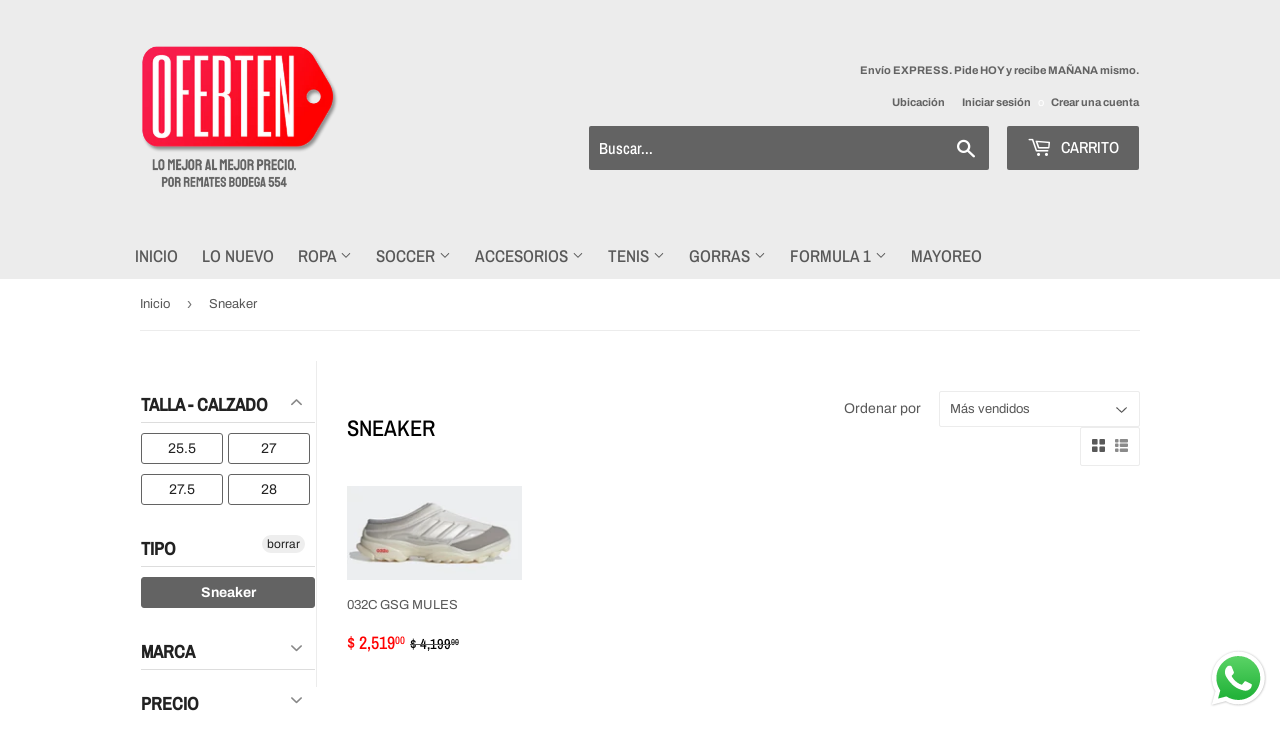

--- FILE ---
content_type: text/html; charset=utf-8
request_url: https://oferten.com.mx/collections/sneaker
body_size: 21294
content:
<!doctype html>
<html class="no-touch no-js">
<head>
  <link rel="stylesheet" href="https://size-charts-relentless.herokuapp.com/css/size-charts-relentless.css" />
<script>
var sizeChartsRelentless = window.sizeChartsRelentless || {};
sizeChartsRelentless.product = null;

sizeChartsRelentless.metafield = {"charts":[{"id":"2","title":"Guía de Tallas - Calzado","descriptionTop":"","values":[["MX","US"],["24","6"],["24.5","6.5"],["25","7"],["25.5","7.5"],["26","8"],["26.5","8.5"],["27","9"],["27.5","9.5"],["28","10"],["28.5","10.5"],["29","11"],["29.5","11.5"],["30","12"],["30.5","12.5"],["31","13"],["31.5","13.5"],["32","14"],["32.5","14.5"],["33","15"],["33.5","15.5"],["34","16"]],"descriptionBottom":"<h3 class=\"gl-heading gl-heading--m gl-heading--italic gl-heading--no-margin\" style=\"box-sizing: border-box; font-weight: 500; margin: 0px; padding: 0px; font-family: 'AdihausDIN Cn', Helvetica, Arial, sans-serif; text-transform: uppercase; font-size: 30px; line-height: 28px; letter-spacing: 1.5px;\"><strong><span style=\"font-size: 18pt;\">C&Oacute;MO MEDIR</span></strong></h3>\r\n<div class=\"how-to-measure___2u6O3 gl-vspace\" style=\"box-sizing: border-box; margin-top: var(--gl-spacing-0100); font-family: AdihausDIN, Helvetica, Arial, sans-serif;\">\r\n<p style=\"box-sizing: border-box; margin: 0px 0px 16px; padding: 0px; font-size: 16px; line-height: 22px;\">Sigue estos sencillos pasos para obtener el tama&ntilde;o correcto. Para un mejor ajuste, mide tus pies al final del d&iacute;a.</p>\r\n<p style=\"box-sizing: border-box; margin: 0px 0px 16px; padding: 0px; font-size: 16px; line-height: 22px;\"><span class=\"step_title___3NFca\" style=\"background-color: #e9ecef; font-weight: bold; box-sizing: border-box; word-spacing: 10px;\">1.</span><span class=\"step_body___5dZeK\" style=\"background-color: #e9ecef; box-sizing: border-box;\">Coloca tu pie en una superficie dura sobre una hoja de papel blanca con el tal&oacute;n contra la pared.</span></p>\r\n<p style=\"box-sizing: border-box; margin: 0px 0px 16px; padding: 0px; font-size: 16px; line-height: 22px;\"><span class=\"step_title___3NFca\" style=\"background-color: #e9ecef; font-weight: bold; box-sizing: border-box; word-spacing: 10px;\">2.</span><span class=\"step_body___5dZeK\" style=\"background-color: #e9ecef; box-sizing: border-box;\">Marca con un l&aacute;piz (&iexcl;O pide ayuda!) desde tu tal&oacute;n hasta d&oacute;nde llega tu dedo m&aacute;s largo</span></p>\r\n<p style=\"box-sizing: border-box; margin: 0px 0px 16px; padding: 0px; font-size: 16px; line-height: 22px;\"><span class=\"step_title___3NFca\" style=\"background-color: #e9ecef; font-weight: bold; box-sizing: border-box; word-spacing: 10px;\">3.</span><span class=\"step_body___5dZeK\" style=\"background-color: #e9ecef; box-sizing: border-box;\">Mide la distancia de tu pie marcada en la hoja, desde el borde de la hoja hasta la punta del pie en cent&iacute;metros (cm).</span></p>\r\n<p style=\"box-sizing: border-box; margin: 0px 0px 16px; padding: 0px; font-size: 16px; line-height: 22px;\"><span class=\"step_body___5dZeK\" style=\"background-color: #e9ecef; box-sizing: border-box;\"><img src=\"https://cdn.shopify.com/s/files/1/0502/8223/4031/t/4/assets/scr-2-how-to-measure-shoes.png?v=1638491291\" alt=\"\" width=\"300\" height=\"300\" /></span></p>\r\n</div>","conditionsOperator":"products-matching-any-condition-below","conditions":[{"id":"277386231983","type":"collection","operator":"is-equal-to","title":"Tachones"},{"id":"231510605999","type":"collection","operator":"is-equal-to","title":"Tenis"}],"buttonPlacement":"use-global","parentSizeChart":"[object Object]"},{"id":"1","title":"Guía de tallas - Ropa Hombre","descriptionTop":"","values":[["Etiqueta","1. Pecho","2. Cintura","3. Cadera"],["XS (40-42)","82-87 cm","71-75 cm","82-86 cm"],["S (44-46)","88-94 cm","76-82 cm","87-93 cm"],["M (48-50)","95-102 cm","83-90 cm","94-101 cm"],["L (52-54)","103-111 cm","91-99 cm","102-110 cm"],["XL (56-58)","112-121 cm","100-109 cm","111-119 cm"],["2XL (60-62)","122-132 cm","110-121 cm","120-128 cm"],["3XL (64-66)","133-144 cm","122-134cm","129-138 cm"]],"descriptionBottom":"<h3 style=\"box-sizing: border-box; margin: 0px 0px var(--gl-spacing-0150); padding: 0px; font-family: AdineuePRO, Helvetica, Arial, sans-serif; text-transform: uppercase; font-size: 42px; line-height: 38px; caret-color: #000000; text-size-adjust: auto;\"><span style=\"font-size: 18pt;\">C&Oacute;MO ENCONTRAR TU TALLA</span></h3>\r\n<p style=\"box-sizing: border-box; margin: 0px 0px 16px; padding: 0px; font-size: 16px; line-height: 22px; caret-color: #000000; font-family: AdihausDIN, Helvetica, Arial, sans-serif; text-size-adjust: auto;\">Para saber cu&aacute;l es tu talla, sigue los siguientes pasos:</p>\r\n<ul style=\"box-sizing: border-box; list-style: none; margin: 0px; padding: 0px; caret-color: #000000; font-family: AdihausDIN, Helvetica, Arial, sans-serif; text-size-adjust: auto;\">\r\n<li style=\"box-sizing: border-box;\">\r\n<p style=\"box-sizing: border-box; margin: 0px 0px 16px; padding: 0px; font-size: 16px; line-height: 22px;\"><span style=\"box-sizing: border-box; font-weight: bold;\"><span style=\"box-sizing: border-box; color: #50a5d6;\">1.<span class=\"Apple-converted-space\">&nbsp;</span></span>PECHO</span></p>\r\n<p style=\"box-sizing: border-box; margin: 0px 0px 16px; padding: 0px; font-size: 16px; line-height: 22px;\">Para saber qu&eacute; talla llevas, rodea tus pectorales con una cinta m&eacute;trica flexible en la parte de mayor volumen.</p>\r\n</li>\r\n<li style=\"box-sizing: border-box;\">\r\n<p style=\"box-sizing: border-box; margin: 0px 0px 16px; padding: 0px; font-size: 16px; line-height: 22px;\"><span style=\"box-sizing: border-box; font-weight: bold;\"><span style=\"box-sizing: border-box; color: #50a5d6;\">2.<span class=\"Apple-converted-space\">&nbsp;</span></span>CINTURA</span></p>\r\n<p style=\"box-sizing: border-box; margin: 0px 0px 16px; padding: 0px; font-size: 16px; line-height: 22px;\">Rodea la parte m&aacute;s estrecha de tu cintura con una cinta m&eacute;trica.</p>\r\n</li>\r\n<li style=\"box-sizing: border-box;\">\r\n<p style=\"box-sizing: border-box; margin: 0px 0px 16px; padding: 0px; font-size: 16px; line-height: 22px;\"><span style=\"box-sizing: border-box; font-weight: bold;\"><span style=\"box-sizing: border-box; color: #50a5d6;\">3.<span class=\"Apple-converted-space\">&nbsp;</span></span>CADERA</span></p>\r\n<p style=\"box-sizing: border-box; margin: 0px 0px 16px; padding: 0px; font-size: 16px; line-height: 22px;\">Ponte de pie con los pies juntos y rodea tus caderas con una cinta m&eacute;trica en la parte de mayor volumen.</p>\r\n</li>\r\n<li style=\"box-sizing: border-box;\"><img src=\"https://cdn.shopify.com/s/files/1/0502/8223/4031/t/4/assets/scr-1-size-M_tops.png?v=1638491573\" alt=\"\" width=\"500\" height=\"718\" /></li>\r\n</ul>","conditionsOperator":"products-matching-any-condition-below","conditions":[{"id":"","type":"tag","operator":"is-equal-to","title":"hombre"}],"buttonPlacement":"use-global","parentSizeChart":"[object Object]"},{"id":"3","title":"Guía de tallas - Gorras","descriptionTop":"<p><img src=\"https://cdn.shopify.com/s/files/1/0502/8223/4031/t/4/assets/scr-3-bfa038ae-18c0-4579-9907-db8bd12ae4e6.jpg?v=1638492051\" alt=\"\" width=\"859\" height=\"427\" /></p>\r\n<p><img src=\"https://cdn.shopify.com/s/files/1/0502/8223/4031/t/4/assets/scr-3-b1336d4e-3eca-4878-ad89-9908fcaffb6b.jpg?v=1638492077\" alt=\"\" width=\"858\" height=\"379\" /></p>","values":[[""]],"descriptionBottom":"","conditionsOperator":"products-matching-any-condition-below","conditions":[{"id":"268493357231","type":"collection","operator":"is-equal-to","title":"Gorras"}],"buttonPlacement":"use-global","parentSizeChart":"[object Object]"},{"id":"4","title":"Guía de Tallas - Ropa Mujer","descriptionTop":"","values":[["Etiqueta","1. Pecho","2. Cintura","3. Cadera"],["XS (30-32)","77-82 cm","61-66 cm","86-91 cm"],["S (34-36)","83-88 cm","67-72 cm","92-97 cm"],["M (38-40)","89-94 cm","73-78 cm","98-103 cm"],["L (42-44)","95-101 cm","79-85 cm","104-110 cm"],["XL (46-48)","102-109 cm","86-94 cm","111-117 cm"],["XXL (50-52)","110-118 cm","94-104 cm","118-125 cm"]],"descriptionBottom":"<h3 style=\"box-sizing: border-box; margin: 0px 0px var(--gl-spacing-0150); padding: 0px; font-family: AdineuePRO, Helvetica, Arial, sans-serif; text-transform: uppercase; font-size: 42px; line-height: 38px; caret-color: #000000; text-size-adjust: auto;\"><span style=\"font-size: 18pt;\">C&Oacute;MO ENCONTRAR TU TALLA</span></h3>\r\n<p style=\"box-sizing: border-box; margin: 0px 0px 16px; padding: 0px; font-size: 16px; line-height: 22px; caret-color: #000000; font-family: AdihausDIN, Helvetica, Arial, sans-serif; text-size-adjust: auto;\">Para saber cu&aacute;l es tu talla, sigue los siguientes pasos:</p>\r\n<ul style=\"box-sizing: border-box; list-style: none; margin: 0px; padding: 0px; caret-color: #000000; font-family: AdihausDIN, Helvetica, Arial, sans-serif; text-size-adjust: auto;\">\r\n<li style=\"box-sizing: border-box;\">\r\n<p style=\"box-sizing: border-box; margin: 0px 0px 16px; padding: 0px; font-size: 16px; line-height: 22px;\"><span style=\"box-sizing: border-box; font-weight: bold;\"><span style=\"box-sizing: border-box; color: #50a5d6;\">1.<span class=\"Apple-converted-space\">&nbsp;</span></span>PECHO</span></p>\r\n<p style=\"box-sizing: border-box; margin: 0px 0px 16px; padding: 0px; font-size: 16px; line-height: 22px;\">Para saber qu&eacute; talla llevas, rodea tus pectorales con una cinta m&eacute;trica flexible en la parte de mayor volumen.</p>\r\n</li>\r\n<li style=\"box-sizing: border-box;\">\r\n<p style=\"box-sizing: border-box; margin: 0px 0px 16px; padding: 0px; font-size: 16px; line-height: 22px;\"><span style=\"box-sizing: border-box; font-weight: bold;\"><span style=\"box-sizing: border-box; color: #50a5d6;\">2.<span class=\"Apple-converted-space\">&nbsp;</span></span>CINTURA</span></p>\r\n<p style=\"box-sizing: border-box; margin: 0px 0px 16px; padding: 0px; font-size: 16px; line-height: 22px;\">Rodea la parte m&aacute;s estrecha de tu cintura con una cinta m&eacute;trica.</p>\r\n</li>\r\n<li style=\"box-sizing: border-box;\">\r\n<p style=\"box-sizing: border-box; margin: 0px 0px 16px; padding: 0px; font-size: 16px; line-height: 22px;\"><span style=\"box-sizing: border-box; font-weight: bold;\"><span style=\"box-sizing: border-box; color: #50a5d6;\">3.<span class=\"Apple-converted-space\">&nbsp;</span></span>CADERA</span></p>\r\n<p style=\"box-sizing: border-box; margin: 0px 0px 16px; padding: 0px; font-size: 16px; line-height: 22px;\">Ponte de pie con los pies juntos y rodea tus caderas con una cinta m&eacute;trica en la parte de mayor volumen.</p>\r\n</li>\r\n<li style=\"box-sizing: border-box;\"><img src=\"https://cdn.shopify.com/s/files/1/0502/8223/4031/t/4/assets/scr-1-size-M_tops.png?v=1638491573\" alt=\"\" width=\"500\" height=\"718\" /></li>\r\n</ul>","conditionsOperator":"products-matching-any-condition-below","conditions":[{"id":"mujer","type":"tag","operator":"is-equal-to","title":"mujer"}],"buttonPlacement":"use-global","parentSizeChart":"[object Object]"}],"buttonPlacement":"above-add-to-cart","buttonIcon":"ruler1","buttonText":"Guía de tallas","buttonSize":"Small","currentPlan":""};
</script>




  <meta name="google-site-verification" content="wIJ5EYoUz8ofF9oNgKIJlDljM7autfQGyntiNiWd_c0" />
  <!-- Hotjar Tracking Code for https://www.oferten.com.mx -->
<script>
    (function(h,o,t,j,a,r){
        h.hj=h.hj||function(){(h.hj.q=h.hj.q||[]).push(arguments)};
        h._hjSettings={hjid:2273725,hjsv:6};
        a=o.getElementsByTagName('head')[0];
        r=o.createElement('script');r.async=1;
        r.src=t+h._hjSettings.hjid+j+h._hjSettings.hjsv;
        a.appendChild(r);
    })(window,document,'https://static.hotjar.com/c/hotjar-','.js?sv=');
</script>
 
  <!-- Google Tag Manager -->
<script>(function(w,d,s,l,i){w[l]=w[l]||[];w[l].push({'gtm.start':
new Date().getTime(),event:'gtm.js'});var f=d.getElementsByTagName(s)[0],
j=d.createElement(s),dl=l!='dataLayer'?'&l='+l:'';j.async=true;j.src=
'https://www.googletagmanager.com/gtm.js?id='+i+dl;f.parentNode.insertBefore(j,f);
})(window,document,'script','dataLayer','GTM-PSKCMRN');</script>
<!-- End Google Tag Manager -->
  
  
  <script>(function(H){H.className=H.className.replace(/\bno-js\b/,'js')})(document.documentElement)</script>
  <!-- Basic page needs ================================================== -->
  <meta charset="utf-8">
  <meta http-equiv="X-UA-Compatible" content="IE=edge,chrome=1">

  
  <link rel="shortcut icon" href="//oferten.com.mx/cdn/shop/files/Oferten_Profile_32x32.jpg?v=1613739129" type="image/png" />
  

  <!-- Title and description ================================================== -->
  <title>
  Sneaker &ndash; Oferten
  </title>

  

  <!-- Product meta ================================================== -->
  <!-- /snippets/social-meta-tags.liquid -->




<meta property="og:site_name" content="Oferten">
<meta property="og:url" content="https://oferten.com.mx/collections/sneaker">
<meta property="og:title" content="Sneaker">
<meta property="og:type" content="product.group">
<meta property="og:description" content="En Oferten, vendemos productos 100% originales al mejor precio de TODO México. Envíamos a todo el país y en los municipios del área metropolitana de Monterrey, puedes pagar al recibir.">

<meta property="og:image" content="http://oferten.com.mx/cdn/shop/files/Oferten_Social_c32db706-8b27-44a9-bd9b-f8674f759718_1200x1200.png?v=1632146311">
<meta property="og:image:secure_url" content="https://oferten.com.mx/cdn/shop/files/Oferten_Social_c32db706-8b27-44a9-bd9b-f8674f759718_1200x1200.png?v=1632146311">


<meta name="twitter:card" content="summary_large_image">
<meta name="twitter:title" content="Sneaker">
<meta name="twitter:description" content="En Oferten, vendemos productos 100% originales al mejor precio de TODO México. Envíamos a todo el país y en los municipios del área metropolitana de Monterrey, puedes pagar al recibir.">


  <!-- Helpers ================================================== -->
  <link rel="canonical" href="https://oferten.com.mx/collections/sneaker">
  <meta name="viewport" content="width=device-width,initial-scale=1">

  <!-- CSS ================================================== -->
  <link href="//oferten.com.mx/cdn/shop/t/4/assets/theme.scss.css?v=177136465784812260931767478158" rel="stylesheet" type="text/css" media="all" />

  <!-- Header hook for plugins ================================================== -->
  <script>window.performance && window.performance.mark && window.performance.mark('shopify.content_for_header.start');</script><meta name="facebook-domain-verification" content="l9xthkqt56pncvatfltnhmmp4vwhtk">
<meta name="facebook-domain-verification" content="15b4cftxgewquhmedpcz9j8og8kdee">
<meta name="google-site-verification" content="ogcidKr6MEds9akyt6-4uDFAJfh5mUlHhmw-18U5Q9Y">
<meta id="shopify-digital-wallet" name="shopify-digital-wallet" content="/50282234031/digital_wallets/dialog">
<link rel="alternate" type="application/atom+xml" title="Feed" href="/collections/sneaker.atom" />
<link rel="alternate" type="application/json+oembed" href="https://oferten.com.mx/collections/sneaker.oembed">
<script async="async" src="/checkouts/internal/preloads.js?locale=es-MX"></script>
<script id="shopify-features" type="application/json">{"accessToken":"f489fad3af64c40fbfe19216f80ed7a1","betas":["rich-media-storefront-analytics"],"domain":"oferten.com.mx","predictiveSearch":true,"shopId":50282234031,"locale":"es"}</script>
<script>var Shopify = Shopify || {};
Shopify.shop = "oferten.myshopify.com";
Shopify.locale = "es-MX";
Shopify.currency = {"active":"MXN","rate":"1.0"};
Shopify.country = "MX";
Shopify.theme = {"name":"Opdate x Oferten","id":114171805871,"schema_name":"Supply","schema_version":"9.0.4","theme_store_id":679,"role":"main"};
Shopify.theme.handle = "null";
Shopify.theme.style = {"id":null,"handle":null};
Shopify.cdnHost = "oferten.com.mx/cdn";
Shopify.routes = Shopify.routes || {};
Shopify.routes.root = "/";</script>
<script type="module">!function(o){(o.Shopify=o.Shopify||{}).modules=!0}(window);</script>
<script>!function(o){function n(){var o=[];function n(){o.push(Array.prototype.slice.apply(arguments))}return n.q=o,n}var t=o.Shopify=o.Shopify||{};t.loadFeatures=n(),t.autoloadFeatures=n()}(window);</script>
<script id="shop-js-analytics" type="application/json">{"pageType":"collection"}</script>
<script defer="defer" async type="module" src="//oferten.com.mx/cdn/shopifycloud/shop-js/modules/v2/client.init-shop-cart-sync_2Gr3Q33f.es.esm.js"></script>
<script defer="defer" async type="module" src="//oferten.com.mx/cdn/shopifycloud/shop-js/modules/v2/chunk.common_noJfOIa7.esm.js"></script>
<script defer="defer" async type="module" src="//oferten.com.mx/cdn/shopifycloud/shop-js/modules/v2/chunk.modal_Deo2FJQo.esm.js"></script>
<script type="module">
  await import("//oferten.com.mx/cdn/shopifycloud/shop-js/modules/v2/client.init-shop-cart-sync_2Gr3Q33f.es.esm.js");
await import("//oferten.com.mx/cdn/shopifycloud/shop-js/modules/v2/chunk.common_noJfOIa7.esm.js");
await import("//oferten.com.mx/cdn/shopifycloud/shop-js/modules/v2/chunk.modal_Deo2FJQo.esm.js");

  window.Shopify.SignInWithShop?.initShopCartSync?.({"fedCMEnabled":true,"windoidEnabled":true});

</script>
<script>(function() {
  var isLoaded = false;
  function asyncLoad() {
    if (isLoaded) return;
    isLoaded = true;
    var urls = ["https:\/\/s3.amazonaws.com\/conektaapi\/v1.0.0\/js\/conekta_shopify.js?shop=oferten.myshopify.com","https:\/\/size-charts-relentless.herokuapp.com\/js\/size-charts-relentless.js?shop=oferten.myshopify.com","https:\/\/cdn.nfcube.com\/instafeed-d14a2fa2ddbc078c421bb272e6c6ac25.js?shop=oferten.myshopify.com"];
    for (var i = 0; i < urls.length; i++) {
      var s = document.createElement('script');
      s.type = 'text/javascript';
      s.async = true;
      s.src = urls[i];
      var x = document.getElementsByTagName('script')[0];
      x.parentNode.insertBefore(s, x);
    }
  };
  if(window.attachEvent) {
    window.attachEvent('onload', asyncLoad);
  } else {
    window.addEventListener('load', asyncLoad, false);
  }
})();</script>
<script id="__st">var __st={"a":50282234031,"offset":-21600,"reqid":"36032c70-af0e-4f3d-96a4-39b8b9d3dbf6-1769365388","pageurl":"oferten.com.mx\/collections\/sneaker","u":"3e03db1ce49f","p":"collection","rtyp":"collection","rid":404684177660};</script>
<script>window.ShopifyPaypalV4VisibilityTracking = true;</script>
<script id="captcha-bootstrap">!function(){'use strict';const t='contact',e='account',n='new_comment',o=[[t,t],['blogs',n],['comments',n],[t,'customer']],c=[[e,'customer_login'],[e,'guest_login'],[e,'recover_customer_password'],[e,'create_customer']],r=t=>t.map((([t,e])=>`form[action*='/${t}']:not([data-nocaptcha='true']) input[name='form_type'][value='${e}']`)).join(','),a=t=>()=>t?[...document.querySelectorAll(t)].map((t=>t.form)):[];function s(){const t=[...o],e=r(t);return a(e)}const i='password',u='form_key',d=['recaptcha-v3-token','g-recaptcha-response','h-captcha-response',i],f=()=>{try{return window.sessionStorage}catch{return}},m='__shopify_v',_=t=>t.elements[u];function p(t,e,n=!1){try{const o=window.sessionStorage,c=JSON.parse(o.getItem(e)),{data:r}=function(t){const{data:e,action:n}=t;return t[m]||n?{data:e,action:n}:{data:t,action:n}}(c);for(const[e,n]of Object.entries(r))t.elements[e]&&(t.elements[e].value=n);n&&o.removeItem(e)}catch(o){console.error('form repopulation failed',{error:o})}}const l='form_type',E='cptcha';function T(t){t.dataset[E]=!0}const w=window,h=w.document,L='Shopify',v='ce_forms',y='captcha';let A=!1;((t,e)=>{const n=(g='f06e6c50-85a8-45c8-87d0-21a2b65856fe',I='https://cdn.shopify.com/shopifycloud/storefront-forms-hcaptcha/ce_storefront_forms_captcha_hcaptcha.v1.5.2.iife.js',D={infoText:'Protegido por hCaptcha',privacyText:'Privacidad',termsText:'Términos'},(t,e,n)=>{const o=w[L][v],c=o.bindForm;if(c)return c(t,g,e,D).then(n);var r;o.q.push([[t,g,e,D],n]),r=I,A||(h.body.append(Object.assign(h.createElement('script'),{id:'captcha-provider',async:!0,src:r})),A=!0)});var g,I,D;w[L]=w[L]||{},w[L][v]=w[L][v]||{},w[L][v].q=[],w[L][y]=w[L][y]||{},w[L][y].protect=function(t,e){n(t,void 0,e),T(t)},Object.freeze(w[L][y]),function(t,e,n,w,h,L){const[v,y,A,g]=function(t,e,n){const i=e?o:[],u=t?c:[],d=[...i,...u],f=r(d),m=r(i),_=r(d.filter((([t,e])=>n.includes(e))));return[a(f),a(m),a(_),s()]}(w,h,L),I=t=>{const e=t.target;return e instanceof HTMLFormElement?e:e&&e.form},D=t=>v().includes(t);t.addEventListener('submit',(t=>{const e=I(t);if(!e)return;const n=D(e)&&!e.dataset.hcaptchaBound&&!e.dataset.recaptchaBound,o=_(e),c=g().includes(e)&&(!o||!o.value);(n||c)&&t.preventDefault(),c&&!n&&(function(t){try{if(!f())return;!function(t){const e=f();if(!e)return;const n=_(t);if(!n)return;const o=n.value;o&&e.removeItem(o)}(t);const e=Array.from(Array(32),(()=>Math.random().toString(36)[2])).join('');!function(t,e){_(t)||t.append(Object.assign(document.createElement('input'),{type:'hidden',name:u})),t.elements[u].value=e}(t,e),function(t,e){const n=f();if(!n)return;const o=[...t.querySelectorAll(`input[type='${i}']`)].map((({name:t})=>t)),c=[...d,...o],r={};for(const[a,s]of new FormData(t).entries())c.includes(a)||(r[a]=s);n.setItem(e,JSON.stringify({[m]:1,action:t.action,data:r}))}(t,e)}catch(e){console.error('failed to persist form',e)}}(e),e.submit())}));const S=(t,e)=>{t&&!t.dataset[E]&&(n(t,e.some((e=>e===t))),T(t))};for(const o of['focusin','change'])t.addEventListener(o,(t=>{const e=I(t);D(e)&&S(e,y())}));const B=e.get('form_key'),M=e.get(l),P=B&&M;t.addEventListener('DOMContentLoaded',(()=>{const t=y();if(P)for(const e of t)e.elements[l].value===M&&p(e,B);[...new Set([...A(),...v().filter((t=>'true'===t.dataset.shopifyCaptcha))])].forEach((e=>S(e,t)))}))}(h,new URLSearchParams(w.location.search),n,t,e,['guest_login'])})(!0,!0)}();</script>
<script integrity="sha256-4kQ18oKyAcykRKYeNunJcIwy7WH5gtpwJnB7kiuLZ1E=" data-source-attribution="shopify.loadfeatures" defer="defer" src="//oferten.com.mx/cdn/shopifycloud/storefront/assets/storefront/load_feature-a0a9edcb.js" crossorigin="anonymous"></script>
<script data-source-attribution="shopify.dynamic_checkout.dynamic.init">var Shopify=Shopify||{};Shopify.PaymentButton=Shopify.PaymentButton||{isStorefrontPortableWallets:!0,init:function(){window.Shopify.PaymentButton.init=function(){};var t=document.createElement("script");t.src="https://oferten.com.mx/cdn/shopifycloud/portable-wallets/latest/portable-wallets.es.js",t.type="module",document.head.appendChild(t)}};
</script>
<script data-source-attribution="shopify.dynamic_checkout.buyer_consent">
  function portableWalletsHideBuyerConsent(e){var t=document.getElementById("shopify-buyer-consent"),n=document.getElementById("shopify-subscription-policy-button");t&&n&&(t.classList.add("hidden"),t.setAttribute("aria-hidden","true"),n.removeEventListener("click",e))}function portableWalletsShowBuyerConsent(e){var t=document.getElementById("shopify-buyer-consent"),n=document.getElementById("shopify-subscription-policy-button");t&&n&&(t.classList.remove("hidden"),t.removeAttribute("aria-hidden"),n.addEventListener("click",e))}window.Shopify?.PaymentButton&&(window.Shopify.PaymentButton.hideBuyerConsent=portableWalletsHideBuyerConsent,window.Shopify.PaymentButton.showBuyerConsent=portableWalletsShowBuyerConsent);
</script>
<script data-source-attribution="shopify.dynamic_checkout.cart.bootstrap">document.addEventListener("DOMContentLoaded",(function(){function t(){return document.querySelector("shopify-accelerated-checkout-cart, shopify-accelerated-checkout")}if(t())Shopify.PaymentButton.init();else{new MutationObserver((function(e,n){t()&&(Shopify.PaymentButton.init(),n.disconnect())})).observe(document.body,{childList:!0,subtree:!0})}}));
</script>

<script>window.performance && window.performance.mark && window.performance.mark('shopify.content_for_header.end');</script>

  
  

  <script src="//oferten.com.mx/cdn/shop/t/4/assets/jquery-2.2.3.min.js?v=58211863146907186831602695523" type="text/javascript"></script>
  
  <script src="//oferten.com.mx/cdn/shop/t/4/assets/lazysizes.min.js?v=8147953233334221341638943485" async="async"></script>
  <script src="//oferten.com.mx/cdn/shop/t/4/assets/vendor.js?v=106177282645720727331602695525" defer="defer"></script>
  <script src="//oferten.com.mx/cdn/shop/t/4/assets/theme.js?v=10812699317028871511661467486" defer="defer"></script>


<div id="shopify-section-filter-menu-settings" class="shopify-section"><style type="text/css">
/*  Filter Menu Color and Image Section CSS */</style>
<link href="//oferten.com.mx/cdn/shop/t/4/assets/filter-menu.scss.css?v=133477679443808713221696017950" rel="stylesheet" type="text/css" media="all" />
<script src="//oferten.com.mx/cdn/shop/t/4/assets/filter-menu.js?v=149952886568585560481610406922" type="text/javascript"></script>





</div>
<link rel="stylesheet" href="https://size-charts-relentless.herokuapp.com/css/size-charts-relentless.css" />
<script>
var sizeChartsRelentless = window.sizeChartsRelentless || {};
sizeChartsRelentless.product = null;

sizeChartsRelentless.metafield = {"charts":[{"id":"2","title":"Guía de Tallas - Calzado","descriptionTop":"","values":[["MX","US"],["24","6"],["24.5","6.5"],["25","7"],["25.5","7.5"],["26","8"],["26.5","8.5"],["27","9"],["27.5","9.5"],["28","10"],["28.5","10.5"],["29","11"],["29.5","11.5"],["30","12"],["30.5","12.5"],["31","13"],["31.5","13.5"],["32","14"],["32.5","14.5"],["33","15"],["33.5","15.5"],["34","16"]],"descriptionBottom":"<h3 class=\"gl-heading gl-heading--m gl-heading--italic gl-heading--no-margin\" style=\"box-sizing: border-box; font-weight: 500; margin: 0px; padding: 0px; font-family: 'AdihausDIN Cn', Helvetica, Arial, sans-serif; text-transform: uppercase; font-size: 30px; line-height: 28px; letter-spacing: 1.5px;\"><strong><span style=\"font-size: 18pt;\">C&Oacute;MO MEDIR</span></strong></h3>\r\n<div class=\"how-to-measure___2u6O3 gl-vspace\" style=\"box-sizing: border-box; margin-top: var(--gl-spacing-0100); font-family: AdihausDIN, Helvetica, Arial, sans-serif;\">\r\n<p style=\"box-sizing: border-box; margin: 0px 0px 16px; padding: 0px; font-size: 16px; line-height: 22px;\">Sigue estos sencillos pasos para obtener el tama&ntilde;o correcto. Para un mejor ajuste, mide tus pies al final del d&iacute;a.</p>\r\n<p style=\"box-sizing: border-box; margin: 0px 0px 16px; padding: 0px; font-size: 16px; line-height: 22px;\"><span class=\"step_title___3NFca\" style=\"background-color: #e9ecef; font-weight: bold; box-sizing: border-box; word-spacing: 10px;\">1.</span><span class=\"step_body___5dZeK\" style=\"background-color: #e9ecef; box-sizing: border-box;\">Coloca tu pie en una superficie dura sobre una hoja de papel blanca con el tal&oacute;n contra la pared.</span></p>\r\n<p style=\"box-sizing: border-box; margin: 0px 0px 16px; padding: 0px; font-size: 16px; line-height: 22px;\"><span class=\"step_title___3NFca\" style=\"background-color: #e9ecef; font-weight: bold; box-sizing: border-box; word-spacing: 10px;\">2.</span><span class=\"step_body___5dZeK\" style=\"background-color: #e9ecef; box-sizing: border-box;\">Marca con un l&aacute;piz (&iexcl;O pide ayuda!) desde tu tal&oacute;n hasta d&oacute;nde llega tu dedo m&aacute;s largo</span></p>\r\n<p style=\"box-sizing: border-box; margin: 0px 0px 16px; padding: 0px; font-size: 16px; line-height: 22px;\"><span class=\"step_title___3NFca\" style=\"background-color: #e9ecef; font-weight: bold; box-sizing: border-box; word-spacing: 10px;\">3.</span><span class=\"step_body___5dZeK\" style=\"background-color: #e9ecef; box-sizing: border-box;\">Mide la distancia de tu pie marcada en la hoja, desde el borde de la hoja hasta la punta del pie en cent&iacute;metros (cm).</span></p>\r\n<p style=\"box-sizing: border-box; margin: 0px 0px 16px; padding: 0px; font-size: 16px; line-height: 22px;\"><span class=\"step_body___5dZeK\" style=\"background-color: #e9ecef; box-sizing: border-box;\"><img src=\"https://cdn.shopify.com/s/files/1/0502/8223/4031/t/4/assets/scr-2-how-to-measure-shoes.png?v=1638491291\" alt=\"\" width=\"300\" height=\"300\" /></span></p>\r\n</div>","conditionsOperator":"products-matching-any-condition-below","conditions":[{"id":"277386231983","type":"collection","operator":"is-equal-to","title":"Tachones"},{"id":"231510605999","type":"collection","operator":"is-equal-to","title":"Tenis"}],"buttonPlacement":"use-global","parentSizeChart":"[object Object]"},{"id":"1","title":"Guía de tallas - Ropa Hombre","descriptionTop":"","values":[["Etiqueta","1. Pecho","2. Cintura","3. Cadera"],["XS (40-42)","82-87 cm","71-75 cm","82-86 cm"],["S (44-46)","88-94 cm","76-82 cm","87-93 cm"],["M (48-50)","95-102 cm","83-90 cm","94-101 cm"],["L (52-54)","103-111 cm","91-99 cm","102-110 cm"],["XL (56-58)","112-121 cm","100-109 cm","111-119 cm"],["2XL (60-62)","122-132 cm","110-121 cm","120-128 cm"],["3XL (64-66)","133-144 cm","122-134cm","129-138 cm"]],"descriptionBottom":"<h3 style=\"box-sizing: border-box; margin: 0px 0px var(--gl-spacing-0150); padding: 0px; font-family: AdineuePRO, Helvetica, Arial, sans-serif; text-transform: uppercase; font-size: 42px; line-height: 38px; caret-color: #000000; text-size-adjust: auto;\"><span style=\"font-size: 18pt;\">C&Oacute;MO ENCONTRAR TU TALLA</span></h3>\r\n<p style=\"box-sizing: border-box; margin: 0px 0px 16px; padding: 0px; font-size: 16px; line-height: 22px; caret-color: #000000; font-family: AdihausDIN, Helvetica, Arial, sans-serif; text-size-adjust: auto;\">Para saber cu&aacute;l es tu talla, sigue los siguientes pasos:</p>\r\n<ul style=\"box-sizing: border-box; list-style: none; margin: 0px; padding: 0px; caret-color: #000000; font-family: AdihausDIN, Helvetica, Arial, sans-serif; text-size-adjust: auto;\">\r\n<li style=\"box-sizing: border-box;\">\r\n<p style=\"box-sizing: border-box; margin: 0px 0px 16px; padding: 0px; font-size: 16px; line-height: 22px;\"><span style=\"box-sizing: border-box; font-weight: bold;\"><span style=\"box-sizing: border-box; color: #50a5d6;\">1.<span class=\"Apple-converted-space\">&nbsp;</span></span>PECHO</span></p>\r\n<p style=\"box-sizing: border-box; margin: 0px 0px 16px; padding: 0px; font-size: 16px; line-height: 22px;\">Para saber qu&eacute; talla llevas, rodea tus pectorales con una cinta m&eacute;trica flexible en la parte de mayor volumen.</p>\r\n</li>\r\n<li style=\"box-sizing: border-box;\">\r\n<p style=\"box-sizing: border-box; margin: 0px 0px 16px; padding: 0px; font-size: 16px; line-height: 22px;\"><span style=\"box-sizing: border-box; font-weight: bold;\"><span style=\"box-sizing: border-box; color: #50a5d6;\">2.<span class=\"Apple-converted-space\">&nbsp;</span></span>CINTURA</span></p>\r\n<p style=\"box-sizing: border-box; margin: 0px 0px 16px; padding: 0px; font-size: 16px; line-height: 22px;\">Rodea la parte m&aacute;s estrecha de tu cintura con una cinta m&eacute;trica.</p>\r\n</li>\r\n<li style=\"box-sizing: border-box;\">\r\n<p style=\"box-sizing: border-box; margin: 0px 0px 16px; padding: 0px; font-size: 16px; line-height: 22px;\"><span style=\"box-sizing: border-box; font-weight: bold;\"><span style=\"box-sizing: border-box; color: #50a5d6;\">3.<span class=\"Apple-converted-space\">&nbsp;</span></span>CADERA</span></p>\r\n<p style=\"box-sizing: border-box; margin: 0px 0px 16px; padding: 0px; font-size: 16px; line-height: 22px;\">Ponte de pie con los pies juntos y rodea tus caderas con una cinta m&eacute;trica en la parte de mayor volumen.</p>\r\n</li>\r\n<li style=\"box-sizing: border-box;\"><img src=\"https://cdn.shopify.com/s/files/1/0502/8223/4031/t/4/assets/scr-1-size-M_tops.png?v=1638491573\" alt=\"\" width=\"500\" height=\"718\" /></li>\r\n</ul>","conditionsOperator":"products-matching-any-condition-below","conditions":[{"id":"","type":"tag","operator":"is-equal-to","title":"hombre"}],"buttonPlacement":"use-global","parentSizeChart":"[object Object]"},{"id":"3","title":"Guía de tallas - Gorras","descriptionTop":"<p><img src=\"https://cdn.shopify.com/s/files/1/0502/8223/4031/t/4/assets/scr-3-bfa038ae-18c0-4579-9907-db8bd12ae4e6.jpg?v=1638492051\" alt=\"\" width=\"859\" height=\"427\" /></p>\r\n<p><img src=\"https://cdn.shopify.com/s/files/1/0502/8223/4031/t/4/assets/scr-3-b1336d4e-3eca-4878-ad89-9908fcaffb6b.jpg?v=1638492077\" alt=\"\" width=\"858\" height=\"379\" /></p>","values":[[""]],"descriptionBottom":"","conditionsOperator":"products-matching-any-condition-below","conditions":[{"id":"268493357231","type":"collection","operator":"is-equal-to","title":"Gorras"}],"buttonPlacement":"use-global","parentSizeChart":"[object Object]"},{"id":"4","title":"Guía de Tallas - Ropa Mujer","descriptionTop":"","values":[["Etiqueta","1. Pecho","2. Cintura","3. Cadera"],["XS (30-32)","77-82 cm","61-66 cm","86-91 cm"],["S (34-36)","83-88 cm","67-72 cm","92-97 cm"],["M (38-40)","89-94 cm","73-78 cm","98-103 cm"],["L (42-44)","95-101 cm","79-85 cm","104-110 cm"],["XL (46-48)","102-109 cm","86-94 cm","111-117 cm"],["XXL (50-52)","110-118 cm","94-104 cm","118-125 cm"]],"descriptionBottom":"<h3 style=\"box-sizing: border-box; margin: 0px 0px var(--gl-spacing-0150); padding: 0px; font-family: AdineuePRO, Helvetica, Arial, sans-serif; text-transform: uppercase; font-size: 42px; line-height: 38px; caret-color: #000000; text-size-adjust: auto;\"><span style=\"font-size: 18pt;\">C&Oacute;MO ENCONTRAR TU TALLA</span></h3>\r\n<p style=\"box-sizing: border-box; margin: 0px 0px 16px; padding: 0px; font-size: 16px; line-height: 22px; caret-color: #000000; font-family: AdihausDIN, Helvetica, Arial, sans-serif; text-size-adjust: auto;\">Para saber cu&aacute;l es tu talla, sigue los siguientes pasos:</p>\r\n<ul style=\"box-sizing: border-box; list-style: none; margin: 0px; padding: 0px; caret-color: #000000; font-family: AdihausDIN, Helvetica, Arial, sans-serif; text-size-adjust: auto;\">\r\n<li style=\"box-sizing: border-box;\">\r\n<p style=\"box-sizing: border-box; margin: 0px 0px 16px; padding: 0px; font-size: 16px; line-height: 22px;\"><span style=\"box-sizing: border-box; font-weight: bold;\"><span style=\"box-sizing: border-box; color: #50a5d6;\">1.<span class=\"Apple-converted-space\">&nbsp;</span></span>PECHO</span></p>\r\n<p style=\"box-sizing: border-box; margin: 0px 0px 16px; padding: 0px; font-size: 16px; line-height: 22px;\">Para saber qu&eacute; talla llevas, rodea tus pectorales con una cinta m&eacute;trica flexible en la parte de mayor volumen.</p>\r\n</li>\r\n<li style=\"box-sizing: border-box;\">\r\n<p style=\"box-sizing: border-box; margin: 0px 0px 16px; padding: 0px; font-size: 16px; line-height: 22px;\"><span style=\"box-sizing: border-box; font-weight: bold;\"><span style=\"box-sizing: border-box; color: #50a5d6;\">2.<span class=\"Apple-converted-space\">&nbsp;</span></span>CINTURA</span></p>\r\n<p style=\"box-sizing: border-box; margin: 0px 0px 16px; padding: 0px; font-size: 16px; line-height: 22px;\">Rodea la parte m&aacute;s estrecha de tu cintura con una cinta m&eacute;trica.</p>\r\n</li>\r\n<li style=\"box-sizing: border-box;\">\r\n<p style=\"box-sizing: border-box; margin: 0px 0px 16px; padding: 0px; font-size: 16px; line-height: 22px;\"><span style=\"box-sizing: border-box; font-weight: bold;\"><span style=\"box-sizing: border-box; color: #50a5d6;\">3.<span class=\"Apple-converted-space\">&nbsp;</span></span>CADERA</span></p>\r\n<p style=\"box-sizing: border-box; margin: 0px 0px 16px; padding: 0px; font-size: 16px; line-height: 22px;\">Ponte de pie con los pies juntos y rodea tus caderas con una cinta m&eacute;trica en la parte de mayor volumen.</p>\r\n</li>\r\n<li style=\"box-sizing: border-box;\"><img src=\"https://cdn.shopify.com/s/files/1/0502/8223/4031/t/4/assets/scr-1-size-M_tops.png?v=1638491573\" alt=\"\" width=\"500\" height=\"718\" /></li>\r\n</ul>","conditionsOperator":"products-matching-any-condition-below","conditions":[{"id":"mujer","type":"tag","operator":"is-equal-to","title":"mujer"}],"buttonPlacement":"use-global","parentSizeChart":"[object Object]"}],"buttonPlacement":"above-add-to-cart","buttonIcon":"ruler1","buttonText":"Guía de tallas","buttonSize":"Small","currentPlan":""};
</script>


                    
                  <script src="//oferten.com.mx/cdn/shop/t/4/assets/bss-file-configdata.js?v=71881323432526596711678153387" type="text/javascript"></script> <script src="//oferten.com.mx/cdn/shop/t/4/assets/bss-file-configdata-banner.js?v=151034973688681356691678153287" type="text/javascript"></script><script>
                  if (typeof BSS_PL == 'undefined') {
                      var BSS_PL = {};
                  }
                  var bssPlApiServer = "https://product-labels-pro.bsscommerce.com";
                  BSS_PL.customerTags = 'null';
                  BSS_PL.customerId = 'null';
                  BSS_PL.configData = configDatas;
                  BSS_PL.configDataBanner = configDataBanners;
                  BSS_PL.storeId = 19958;
                  BSS_PL.currentPlan = "ten_usd";
                  BSS_PL.storeIdCustomOld = "10678";
                  BSS_PL.storeIdOldWIthPriority = "12200";
                  BSS_PL.apiServerProduction = "https://product-labels-pro.bsscommerce.com";
                  
                  BSS_PL.integration = {"laiReview":{"status":0,"config":[]}}
                  </script>
              <style>
.homepage-slideshow .slick-slide .bss_pl_img {
    visibility: hidden !important;
}
</style><script>function fixBugForStores($, BSS_PL, parent, page, htmlLabel) { return false;}</script>
                    <!-- BEGIN app block: shopify://apps/ta-labels-badges/blocks/bss-pl-config-data/91bfe765-b604-49a1-805e-3599fa600b24 --><script
    id='bss-pl-config-data'
>
	let TAE_StoreId = "";
	if (typeof BSS_PL == 'undefined' || TAE_StoreId !== "") {
  		var BSS_PL = {};
		BSS_PL.storeId = null;
		BSS_PL.currentPlan = null;
		BSS_PL.apiServerProduction = null;
		BSS_PL.publicAccessToken = null;
		BSS_PL.customerTags = "null";
		BSS_PL.customerId = "null";
		BSS_PL.storeIdCustomOld = null;
		BSS_PL.storeIdOldWIthPriority = null;
		BSS_PL.storeIdOptimizeAppendLabel = null
		BSS_PL.optimizeCodeIds = null; 
		BSS_PL.extendedFeatureIds = null;
		BSS_PL.integration = null;
		BSS_PL.settingsData  = null;
		BSS_PL.configProductMetafields = null;
		BSS_PL.configVariantMetafields = null;
		
		BSS_PL.configData = [].concat();

		
		BSS_PL.configDataBanner = [].concat();

		
		BSS_PL.configDataPopup = [].concat();

		
		BSS_PL.configDataLabelGroup = [].concat();
		
		
		BSS_PL.collectionID = ``;
		BSS_PL.collectionHandle = ``;
		BSS_PL.collectionTitle = ``;

		
		BSS_PL.conditionConfigData = [].concat();
	}
</script>




<style>
    
    
</style>

<script>
    function bssLoadScripts(src, callback, isDefer = false) {
        const scriptTag = document.createElement('script');
        document.head.appendChild(scriptTag);
        scriptTag.src = src;
        if (isDefer) {
            scriptTag.defer = true;
        } else {
            scriptTag.async = true;
        }
        if (callback) {
            scriptTag.addEventListener('load', function () {
                callback();
            });
        }
    }
    const scriptUrls = [
        "https://cdn.shopify.com/extensions/019be8bb-88c4-73a4-949e-2dc4fcfa6131/product-label-560/assets/bss-pl-init-helper.js",
        "https://cdn.shopify.com/extensions/019be8bb-88c4-73a4-949e-2dc4fcfa6131/product-label-560/assets/bss-pl-init-config-run-scripts.js",
    ];
    Promise.all(scriptUrls.map((script) => new Promise((resolve) => bssLoadScripts(script, resolve)))).then((res) => {
        console.log('BSS scripts loaded');
        window.bssScriptsLoaded = true;
    });

	function bssInitScripts() {
		if (BSS_PL.configData.length) {
			const enabledFeature = [
				{ type: 1, script: "https://cdn.shopify.com/extensions/019be8bb-88c4-73a4-949e-2dc4fcfa6131/product-label-560/assets/bss-pl-init-for-label.js" },
				{ type: 2, badge: [0, 7, 8], script: "https://cdn.shopify.com/extensions/019be8bb-88c4-73a4-949e-2dc4fcfa6131/product-label-560/assets/bss-pl-init-for-badge-product-name.js" },
				{ type: 2, badge: [1, 11], script: "https://cdn.shopify.com/extensions/019be8bb-88c4-73a4-949e-2dc4fcfa6131/product-label-560/assets/bss-pl-init-for-badge-product-image.js" },
				{ type: 2, badge: 2, script: "https://cdn.shopify.com/extensions/019be8bb-88c4-73a4-949e-2dc4fcfa6131/product-label-560/assets/bss-pl-init-for-badge-custom-selector.js" },
				{ type: 2, badge: [3, 9, 10], script: "https://cdn.shopify.com/extensions/019be8bb-88c4-73a4-949e-2dc4fcfa6131/product-label-560/assets/bss-pl-init-for-badge-price.js" },
				{ type: 2, badge: 4, script: "https://cdn.shopify.com/extensions/019be8bb-88c4-73a4-949e-2dc4fcfa6131/product-label-560/assets/bss-pl-init-for-badge-add-to-cart-btn.js" },
				{ type: 2, badge: 5, script: "https://cdn.shopify.com/extensions/019be8bb-88c4-73a4-949e-2dc4fcfa6131/product-label-560/assets/bss-pl-init-for-badge-quantity-box.js" },
				{ type: 2, badge: 6, script: "https://cdn.shopify.com/extensions/019be8bb-88c4-73a4-949e-2dc4fcfa6131/product-label-560/assets/bss-pl-init-for-badge-buy-it-now-btn.js" }
			]
				.filter(({ type, badge }) => BSS_PL.configData.some(item => item.label_type === type && (badge === undefined || (Array.isArray(badge) ? badge.includes(item.badge_type) : item.badge_type === badge))) || (type === 1 && BSS_PL.configDataLabelGroup && BSS_PL.configDataLabelGroup.length))
				.map(({ script }) => script);
				
            enabledFeature.forEach((src) => bssLoadScripts(src));

            if (enabledFeature.length) {
                const src = "https://cdn.shopify.com/extensions/019be8bb-88c4-73a4-949e-2dc4fcfa6131/product-label-560/assets/bss-product-label-js.js";
                bssLoadScripts(src);
            }
        }

        if (BSS_PL.configDataBanner && BSS_PL.configDataBanner.length) {
            const src = "https://cdn.shopify.com/extensions/019be8bb-88c4-73a4-949e-2dc4fcfa6131/product-label-560/assets/bss-product-label-banner.js";
            bssLoadScripts(src);
        }

        if (BSS_PL.configDataPopup && BSS_PL.configDataPopup.length) {
            const src = "https://cdn.shopify.com/extensions/019be8bb-88c4-73a4-949e-2dc4fcfa6131/product-label-560/assets/bss-product-label-popup.js";
            bssLoadScripts(src);
        }

        if (window.location.search.includes('bss-pl-custom-selector')) {
            const src = "https://cdn.shopify.com/extensions/019be8bb-88c4-73a4-949e-2dc4fcfa6131/product-label-560/assets/bss-product-label-custom-position.js";
            bssLoadScripts(src, null, true);
        }
    }
    bssInitScripts();
</script>


<!-- END app block --><script src="https://cdn.shopify.com/extensions/019b6dda-9f81-7c8b-b5f5-7756ae4a26fb/dondy-whatsapp-chat-widget-85/assets/ChatBubble.js" type="text/javascript" defer="defer"></script>
<link href="https://cdn.shopify.com/extensions/019b6dda-9f81-7c8b-b5f5-7756ae4a26fb/dondy-whatsapp-chat-widget-85/assets/ChatBubble.css" rel="stylesheet" type="text/css" media="all">
<link href="https://cdn.shopify.com/extensions/019be8bb-88c4-73a4-949e-2dc4fcfa6131/product-label-560/assets/bss-pl-style.min.css" rel="stylesheet" type="text/css" media="all">
<link href="https://monorail-edge.shopifysvc.com" rel="dns-prefetch">
<script>(function(){if ("sendBeacon" in navigator && "performance" in window) {try {var session_token_from_headers = performance.getEntriesByType('navigation')[0].serverTiming.find(x => x.name == '_s').description;} catch {var session_token_from_headers = undefined;}var session_cookie_matches = document.cookie.match(/_shopify_s=([^;]*)/);var session_token_from_cookie = session_cookie_matches && session_cookie_matches.length === 2 ? session_cookie_matches[1] : "";var session_token = session_token_from_headers || session_token_from_cookie || "";function handle_abandonment_event(e) {var entries = performance.getEntries().filter(function(entry) {return /monorail-edge.shopifysvc.com/.test(entry.name);});if (!window.abandonment_tracked && entries.length === 0) {window.abandonment_tracked = true;var currentMs = Date.now();var navigation_start = performance.timing.navigationStart;var payload = {shop_id: 50282234031,url: window.location.href,navigation_start,duration: currentMs - navigation_start,session_token,page_type: "collection"};window.navigator.sendBeacon("https://monorail-edge.shopifysvc.com/v1/produce", JSON.stringify({schema_id: "online_store_buyer_site_abandonment/1.1",payload: payload,metadata: {event_created_at_ms: currentMs,event_sent_at_ms: currentMs}}));}}window.addEventListener('pagehide', handle_abandonment_event);}}());</script>
<script id="web-pixels-manager-setup">(function e(e,d,r,n,o){if(void 0===o&&(o={}),!Boolean(null===(a=null===(i=window.Shopify)||void 0===i?void 0:i.analytics)||void 0===a?void 0:a.replayQueue)){var i,a;window.Shopify=window.Shopify||{};var t=window.Shopify;t.analytics=t.analytics||{};var s=t.analytics;s.replayQueue=[],s.publish=function(e,d,r){return s.replayQueue.push([e,d,r]),!0};try{self.performance.mark("wpm:start")}catch(e){}var l=function(){var e={modern:/Edge?\/(1{2}[4-9]|1[2-9]\d|[2-9]\d{2}|\d{4,})\.\d+(\.\d+|)|Firefox\/(1{2}[4-9]|1[2-9]\d|[2-9]\d{2}|\d{4,})\.\d+(\.\d+|)|Chrom(ium|e)\/(9{2}|\d{3,})\.\d+(\.\d+|)|(Maci|X1{2}).+ Version\/(15\.\d+|(1[6-9]|[2-9]\d|\d{3,})\.\d+)([,.]\d+|)( \(\w+\)|)( Mobile\/\w+|) Safari\/|Chrome.+OPR\/(9{2}|\d{3,})\.\d+\.\d+|(CPU[ +]OS|iPhone[ +]OS|CPU[ +]iPhone|CPU IPhone OS|CPU iPad OS)[ +]+(15[._]\d+|(1[6-9]|[2-9]\d|\d{3,})[._]\d+)([._]\d+|)|Android:?[ /-](13[3-9]|1[4-9]\d|[2-9]\d{2}|\d{4,})(\.\d+|)(\.\d+|)|Android.+Firefox\/(13[5-9]|1[4-9]\d|[2-9]\d{2}|\d{4,})\.\d+(\.\d+|)|Android.+Chrom(ium|e)\/(13[3-9]|1[4-9]\d|[2-9]\d{2}|\d{4,})\.\d+(\.\d+|)|SamsungBrowser\/([2-9]\d|\d{3,})\.\d+/,legacy:/Edge?\/(1[6-9]|[2-9]\d|\d{3,})\.\d+(\.\d+|)|Firefox\/(5[4-9]|[6-9]\d|\d{3,})\.\d+(\.\d+|)|Chrom(ium|e)\/(5[1-9]|[6-9]\d|\d{3,})\.\d+(\.\d+|)([\d.]+$|.*Safari\/(?![\d.]+ Edge\/[\d.]+$))|(Maci|X1{2}).+ Version\/(10\.\d+|(1[1-9]|[2-9]\d|\d{3,})\.\d+)([,.]\d+|)( \(\w+\)|)( Mobile\/\w+|) Safari\/|Chrome.+OPR\/(3[89]|[4-9]\d|\d{3,})\.\d+\.\d+|(CPU[ +]OS|iPhone[ +]OS|CPU[ +]iPhone|CPU IPhone OS|CPU iPad OS)[ +]+(10[._]\d+|(1[1-9]|[2-9]\d|\d{3,})[._]\d+)([._]\d+|)|Android:?[ /-](13[3-9]|1[4-9]\d|[2-9]\d{2}|\d{4,})(\.\d+|)(\.\d+|)|Mobile Safari.+OPR\/([89]\d|\d{3,})\.\d+\.\d+|Android.+Firefox\/(13[5-9]|1[4-9]\d|[2-9]\d{2}|\d{4,})\.\d+(\.\d+|)|Android.+Chrom(ium|e)\/(13[3-9]|1[4-9]\d|[2-9]\d{2}|\d{4,})\.\d+(\.\d+|)|Android.+(UC? ?Browser|UCWEB|U3)[ /]?(15\.([5-9]|\d{2,})|(1[6-9]|[2-9]\d|\d{3,})\.\d+)\.\d+|SamsungBrowser\/(5\.\d+|([6-9]|\d{2,})\.\d+)|Android.+MQ{2}Browser\/(14(\.(9|\d{2,})|)|(1[5-9]|[2-9]\d|\d{3,})(\.\d+|))(\.\d+|)|K[Aa][Ii]OS\/(3\.\d+|([4-9]|\d{2,})\.\d+)(\.\d+|)/},d=e.modern,r=e.legacy,n=navigator.userAgent;return n.match(d)?"modern":n.match(r)?"legacy":"unknown"}(),u="modern"===l?"modern":"legacy",c=(null!=n?n:{modern:"",legacy:""})[u],f=function(e){return[e.baseUrl,"/wpm","/b",e.hashVersion,"modern"===e.buildTarget?"m":"l",".js"].join("")}({baseUrl:d,hashVersion:r,buildTarget:u}),m=function(e){var d=e.version,r=e.bundleTarget,n=e.surface,o=e.pageUrl,i=e.monorailEndpoint;return{emit:function(e){var a=e.status,t=e.errorMsg,s=(new Date).getTime(),l=JSON.stringify({metadata:{event_sent_at_ms:s},events:[{schema_id:"web_pixels_manager_load/3.1",payload:{version:d,bundle_target:r,page_url:o,status:a,surface:n,error_msg:t},metadata:{event_created_at_ms:s}}]});if(!i)return console&&console.warn&&console.warn("[Web Pixels Manager] No Monorail endpoint provided, skipping logging."),!1;try{return self.navigator.sendBeacon.bind(self.navigator)(i,l)}catch(e){}var u=new XMLHttpRequest;try{return u.open("POST",i,!0),u.setRequestHeader("Content-Type","text/plain"),u.send(l),!0}catch(e){return console&&console.warn&&console.warn("[Web Pixels Manager] Got an unhandled error while logging to Monorail."),!1}}}}({version:r,bundleTarget:l,surface:e.surface,pageUrl:self.location.href,monorailEndpoint:e.monorailEndpoint});try{o.browserTarget=l,function(e){var d=e.src,r=e.async,n=void 0===r||r,o=e.onload,i=e.onerror,a=e.sri,t=e.scriptDataAttributes,s=void 0===t?{}:t,l=document.createElement("script"),u=document.querySelector("head"),c=document.querySelector("body");if(l.async=n,l.src=d,a&&(l.integrity=a,l.crossOrigin="anonymous"),s)for(var f in s)if(Object.prototype.hasOwnProperty.call(s,f))try{l.dataset[f]=s[f]}catch(e){}if(o&&l.addEventListener("load",o),i&&l.addEventListener("error",i),u)u.appendChild(l);else{if(!c)throw new Error("Did not find a head or body element to append the script");c.appendChild(l)}}({src:f,async:!0,onload:function(){if(!function(){var e,d;return Boolean(null===(d=null===(e=window.Shopify)||void 0===e?void 0:e.analytics)||void 0===d?void 0:d.initialized)}()){var d=window.webPixelsManager.init(e)||void 0;if(d){var r=window.Shopify.analytics;r.replayQueue.forEach((function(e){var r=e[0],n=e[1],o=e[2];d.publishCustomEvent(r,n,o)})),r.replayQueue=[],r.publish=d.publishCustomEvent,r.visitor=d.visitor,r.initialized=!0}}},onerror:function(){return m.emit({status:"failed",errorMsg:"".concat(f," has failed to load")})},sri:function(e){var d=/^sha384-[A-Za-z0-9+/=]+$/;return"string"==typeof e&&d.test(e)}(c)?c:"",scriptDataAttributes:o}),m.emit({status:"loading"})}catch(e){m.emit({status:"failed",errorMsg:(null==e?void 0:e.message)||"Unknown error"})}}})({shopId: 50282234031,storefrontBaseUrl: "https://oferten.com.mx",extensionsBaseUrl: "https://extensions.shopifycdn.com/cdn/shopifycloud/web-pixels-manager",monorailEndpoint: "https://monorail-edge.shopifysvc.com/unstable/produce_batch",surface: "storefront-renderer",enabledBetaFlags: ["2dca8a86"],webPixelsConfigList: [{"id":"526713084","configuration":"{\"config\":\"{\\\"pixel_id\\\":\\\"GT-P8QZDZ9\\\",\\\"target_country\\\":\\\"MX\\\",\\\"gtag_events\\\":[{\\\"type\\\":\\\"purchase\\\",\\\"action_label\\\":\\\"MC-ER4NBT16YB\\\"},{\\\"type\\\":\\\"page_view\\\",\\\"action_label\\\":\\\"MC-ER4NBT16YB\\\"},{\\\"type\\\":\\\"view_item\\\",\\\"action_label\\\":\\\"MC-ER4NBT16YB\\\"}],\\\"enable_monitoring_mode\\\":false}\"}","eventPayloadVersion":"v1","runtimeContext":"OPEN","scriptVersion":"b2a88bafab3e21179ed38636efcd8a93","type":"APP","apiClientId":1780363,"privacyPurposes":[],"dataSharingAdjustments":{"protectedCustomerApprovalScopes":["read_customer_address","read_customer_email","read_customer_name","read_customer_personal_data","read_customer_phone"]}},{"id":"395084028","configuration":"{\"pixelCode\":\"CJSHBHRC77UFRCHS5PMG\"}","eventPayloadVersion":"v1","runtimeContext":"STRICT","scriptVersion":"22e92c2ad45662f435e4801458fb78cc","type":"APP","apiClientId":4383523,"privacyPurposes":["ANALYTICS","MARKETING","SALE_OF_DATA"],"dataSharingAdjustments":{"protectedCustomerApprovalScopes":["read_customer_address","read_customer_email","read_customer_name","read_customer_personal_data","read_customer_phone"]}},{"id":"194773244","configuration":"{\"pixel_id\":\"1961545144006375\",\"pixel_type\":\"facebook_pixel\",\"metaapp_system_user_token\":\"-\"}","eventPayloadVersion":"v1","runtimeContext":"OPEN","scriptVersion":"ca16bc87fe92b6042fbaa3acc2fbdaa6","type":"APP","apiClientId":2329312,"privacyPurposes":["ANALYTICS","MARKETING","SALE_OF_DATA"],"dataSharingAdjustments":{"protectedCustomerApprovalScopes":["read_customer_address","read_customer_email","read_customer_name","read_customer_personal_data","read_customer_phone"]}},{"id":"69304572","eventPayloadVersion":"v1","runtimeContext":"LAX","scriptVersion":"1","type":"CUSTOM","privacyPurposes":["ANALYTICS"],"name":"Google Analytics tag (migrated)"},{"id":"shopify-app-pixel","configuration":"{}","eventPayloadVersion":"v1","runtimeContext":"STRICT","scriptVersion":"0450","apiClientId":"shopify-pixel","type":"APP","privacyPurposes":["ANALYTICS","MARKETING"]},{"id":"shopify-custom-pixel","eventPayloadVersion":"v1","runtimeContext":"LAX","scriptVersion":"0450","apiClientId":"shopify-pixel","type":"CUSTOM","privacyPurposes":["ANALYTICS","MARKETING"]}],isMerchantRequest: false,initData: {"shop":{"name":"Oferten","paymentSettings":{"currencyCode":"MXN"},"myshopifyDomain":"oferten.myshopify.com","countryCode":"MX","storefrontUrl":"https:\/\/oferten.com.mx"},"customer":null,"cart":null,"checkout":null,"productVariants":[],"purchasingCompany":null},},"https://oferten.com.mx/cdn","fcfee988w5aeb613cpc8e4bc33m6693e112",{"modern":"","legacy":""},{"shopId":"50282234031","storefrontBaseUrl":"https:\/\/oferten.com.mx","extensionBaseUrl":"https:\/\/extensions.shopifycdn.com\/cdn\/shopifycloud\/web-pixels-manager","surface":"storefront-renderer","enabledBetaFlags":"[\"2dca8a86\"]","isMerchantRequest":"false","hashVersion":"fcfee988w5aeb613cpc8e4bc33m6693e112","publish":"custom","events":"[[\"page_viewed\",{}],[\"collection_viewed\",{\"collection\":{\"id\":\"404684177660\",\"title\":\"Sneaker\",\"productVariants\":[{\"price\":{\"amount\":2519.0,\"currencyCode\":\"MXN\"},\"product\":{\"title\":\"032C GSG MULES\",\"vendor\":\"Adidas\",\"id\":\"8016176611580\",\"untranslatedTitle\":\"032C GSG MULES\",\"url\":\"\/products\/032c-gsg-mules-estilo-comodidad\",\"type\":\"Sneaker\"},\"id\":\"44242714722556\",\"image\":{\"src\":\"\/\/oferten.com.mx\/cdn\/shop\/products\/image_84c4ac6e-9d0c-4453-9b2b-80da0858567e.jpg?v=1677352110\"},\"sku\":null,\"title\":\"25.5\",\"untranslatedTitle\":\"25.5\"}]}}]]"});</script><script>
  window.ShopifyAnalytics = window.ShopifyAnalytics || {};
  window.ShopifyAnalytics.meta = window.ShopifyAnalytics.meta || {};
  window.ShopifyAnalytics.meta.currency = 'MXN';
  var meta = {"products":[{"id":8016176611580,"gid":"gid:\/\/shopify\/Product\/8016176611580","vendor":"Adidas","type":"Sneaker","handle":"032c-gsg-mules-estilo-comodidad","variants":[{"id":44242714722556,"price":251900,"name":"032C GSG MULES - 25.5","public_title":"25.5","sku":null},{"id":44242714755324,"price":251900,"name":"032C GSG MULES - 27","public_title":"27","sku":null},{"id":44242714788092,"price":251900,"name":"032C GSG MULES - 27.5","public_title":"27.5","sku":null},{"id":44242714820860,"price":251900,"name":"032C GSG MULES - 28","public_title":"28","sku":null}],"remote":false}],"page":{"pageType":"collection","resourceType":"collection","resourceId":404684177660,"requestId":"36032c70-af0e-4f3d-96a4-39b8b9d3dbf6-1769365388"}};
  for (var attr in meta) {
    window.ShopifyAnalytics.meta[attr] = meta[attr];
  }
</script>
<script class="analytics">
  (function () {
    var customDocumentWrite = function(content) {
      var jquery = null;

      if (window.jQuery) {
        jquery = window.jQuery;
      } else if (window.Checkout && window.Checkout.$) {
        jquery = window.Checkout.$;
      }

      if (jquery) {
        jquery('body').append(content);
      }
    };

    var hasLoggedConversion = function(token) {
      if (token) {
        return document.cookie.indexOf('loggedConversion=' + token) !== -1;
      }
      return false;
    }

    var setCookieIfConversion = function(token) {
      if (token) {
        var twoMonthsFromNow = new Date(Date.now());
        twoMonthsFromNow.setMonth(twoMonthsFromNow.getMonth() + 2);

        document.cookie = 'loggedConversion=' + token + '; expires=' + twoMonthsFromNow;
      }
    }

    var trekkie = window.ShopifyAnalytics.lib = window.trekkie = window.trekkie || [];
    if (trekkie.integrations) {
      return;
    }
    trekkie.methods = [
      'identify',
      'page',
      'ready',
      'track',
      'trackForm',
      'trackLink'
    ];
    trekkie.factory = function(method) {
      return function() {
        var args = Array.prototype.slice.call(arguments);
        args.unshift(method);
        trekkie.push(args);
        return trekkie;
      };
    };
    for (var i = 0; i < trekkie.methods.length; i++) {
      var key = trekkie.methods[i];
      trekkie[key] = trekkie.factory(key);
    }
    trekkie.load = function(config) {
      trekkie.config = config || {};
      trekkie.config.initialDocumentCookie = document.cookie;
      var first = document.getElementsByTagName('script')[0];
      var script = document.createElement('script');
      script.type = 'text/javascript';
      script.onerror = function(e) {
        var scriptFallback = document.createElement('script');
        scriptFallback.type = 'text/javascript';
        scriptFallback.onerror = function(error) {
                var Monorail = {
      produce: function produce(monorailDomain, schemaId, payload) {
        var currentMs = new Date().getTime();
        var event = {
          schema_id: schemaId,
          payload: payload,
          metadata: {
            event_created_at_ms: currentMs,
            event_sent_at_ms: currentMs
          }
        };
        return Monorail.sendRequest("https://" + monorailDomain + "/v1/produce", JSON.stringify(event));
      },
      sendRequest: function sendRequest(endpointUrl, payload) {
        // Try the sendBeacon API
        if (window && window.navigator && typeof window.navigator.sendBeacon === 'function' && typeof window.Blob === 'function' && !Monorail.isIos12()) {
          var blobData = new window.Blob([payload], {
            type: 'text/plain'
          });

          if (window.navigator.sendBeacon(endpointUrl, blobData)) {
            return true;
          } // sendBeacon was not successful

        } // XHR beacon

        var xhr = new XMLHttpRequest();

        try {
          xhr.open('POST', endpointUrl);
          xhr.setRequestHeader('Content-Type', 'text/plain');
          xhr.send(payload);
        } catch (e) {
          console.log(e);
        }

        return false;
      },
      isIos12: function isIos12() {
        return window.navigator.userAgent.lastIndexOf('iPhone; CPU iPhone OS 12_') !== -1 || window.navigator.userAgent.lastIndexOf('iPad; CPU OS 12_') !== -1;
      }
    };
    Monorail.produce('monorail-edge.shopifysvc.com',
      'trekkie_storefront_load_errors/1.1',
      {shop_id: 50282234031,
      theme_id: 114171805871,
      app_name: "storefront",
      context_url: window.location.href,
      source_url: "//oferten.com.mx/cdn/s/trekkie.storefront.8d95595f799fbf7e1d32231b9a28fd43b70c67d3.min.js"});

        };
        scriptFallback.async = true;
        scriptFallback.src = '//oferten.com.mx/cdn/s/trekkie.storefront.8d95595f799fbf7e1d32231b9a28fd43b70c67d3.min.js';
        first.parentNode.insertBefore(scriptFallback, first);
      };
      script.async = true;
      script.src = '//oferten.com.mx/cdn/s/trekkie.storefront.8d95595f799fbf7e1d32231b9a28fd43b70c67d3.min.js';
      first.parentNode.insertBefore(script, first);
    };
    trekkie.load(
      {"Trekkie":{"appName":"storefront","development":false,"defaultAttributes":{"shopId":50282234031,"isMerchantRequest":null,"themeId":114171805871,"themeCityHash":"10144287022099081093","contentLanguage":"es-MX","currency":"MXN","eventMetadataId":"10499711-9091-486d-b159-f5ed31fbe8ec"},"isServerSideCookieWritingEnabled":true,"monorailRegion":"shop_domain","enabledBetaFlags":["65f19447"]},"Session Attribution":{},"S2S":{"facebookCapiEnabled":true,"source":"trekkie-storefront-renderer","apiClientId":580111}}
    );

    var loaded = false;
    trekkie.ready(function() {
      if (loaded) return;
      loaded = true;

      window.ShopifyAnalytics.lib = window.trekkie;

      var originalDocumentWrite = document.write;
      document.write = customDocumentWrite;
      try { window.ShopifyAnalytics.merchantGoogleAnalytics.call(this); } catch(error) {};
      document.write = originalDocumentWrite;

      window.ShopifyAnalytics.lib.page(null,{"pageType":"collection","resourceType":"collection","resourceId":404684177660,"requestId":"36032c70-af0e-4f3d-96a4-39b8b9d3dbf6-1769365388","shopifyEmitted":true});

      var match = window.location.pathname.match(/checkouts\/(.+)\/(thank_you|post_purchase)/)
      var token = match? match[1]: undefined;
      if (!hasLoggedConversion(token)) {
        setCookieIfConversion(token);
        window.ShopifyAnalytics.lib.track("Viewed Product Category",{"currency":"MXN","category":"Collection: sneaker","collectionName":"sneaker","collectionId":404684177660,"nonInteraction":true},undefined,undefined,{"shopifyEmitted":true});
      }
    });


        var eventsListenerScript = document.createElement('script');
        eventsListenerScript.async = true;
        eventsListenerScript.src = "//oferten.com.mx/cdn/shopifycloud/storefront/assets/shop_events_listener-3da45d37.js";
        document.getElementsByTagName('head')[0].appendChild(eventsListenerScript);

})();</script>
  <script>
  if (!window.ga || (window.ga && typeof window.ga !== 'function')) {
    window.ga = function ga() {
      (window.ga.q = window.ga.q || []).push(arguments);
      if (window.Shopify && window.Shopify.analytics && typeof window.Shopify.analytics.publish === 'function') {
        window.Shopify.analytics.publish("ga_stub_called", {}, {sendTo: "google_osp_migration"});
      }
      console.error("Shopify's Google Analytics stub called with:", Array.from(arguments), "\nSee https://help.shopify.com/manual/promoting-marketing/pixels/pixel-migration#google for more information.");
    };
    if (window.Shopify && window.Shopify.analytics && typeof window.Shopify.analytics.publish === 'function') {
      window.Shopify.analytics.publish("ga_stub_initialized", {}, {sendTo: "google_osp_migration"});
    }
  }
</script>
<script
  defer
  src="https://oferten.com.mx/cdn/shopifycloud/perf-kit/shopify-perf-kit-3.0.4.min.js"
  data-application="storefront-renderer"
  data-shop-id="50282234031"
  data-render-region="gcp-us-east1"
  data-page-type="collection"
  data-theme-instance-id="114171805871"
  data-theme-name="Supply"
  data-theme-version="9.0.4"
  data-monorail-region="shop_domain"
  data-resource-timing-sampling-rate="10"
  data-shs="true"
  data-shs-beacon="true"
  data-shs-export-with-fetch="true"
  data-shs-logs-sample-rate="1"
  data-shs-beacon-endpoint="https://oferten.com.mx/api/collect"
></script>
</head>
             
             

<body id="sneaker" class="template-collection">

  <!-- Google Tag Manager (noscript) -->
<noscript><iframe src="https://www.googletagmanager.com/ns.html?id=GTM-PSKCMRN"
height="0" width="0" style="display:none;visibility:hidden"></iframe></noscript>
<!-- End Google Tag Manager (noscript) -->
  
  <div id="shopify-section-header" class="shopify-section header-section"><div class="large--hide medium--hide">
  <div style="background-color:rgba(88,88,88,.15)">
  <form action="/search" method="get" class="search-bar" role="search">
  <input type="hidden" name="type" value="product">

  <input type="search" name="q" value="" placeholder="Buscar..." aria-label="Buscar...">
  <button type="submit" class="search-bar--submit icon-fallback-text">
    <span class="icon icon-search" aria-hidden="true"></span>
    <span class="fallback-text">Buscar</span>
  </button>
</form>

  </div>
</div>

<header class="site-header" role="banner" data-section-id="header" data-section-type="header-section">
  <div class="wrapper">

    <div class="grid--full">
      <div class="grid-item large--one-third">
        
          <div class="h1 header-logo" itemscope itemtype="http://schema.org/Organization">
        
          
          

          <a href="/" itemprop="url">
            <div class="lazyload__image-wrapper no-js header-logo__image" style="max-width:200px;">
              <div style="padding-top:71.1864406779661%;">
                <img class="lazyload js"
                  data-src="//oferten.com.mx/cdn/shop/files/logo_remates_f9f233c2-aaea-4fa1-a04f-0b2670bc02d6_{width}x.png?v=1650414290"
                  data-widths="[180, 360, 540, 720, 900, 1080, 1296, 1512, 1728, 2048]"
                  data-aspectratio="1.4047619047619047"
                  data-sizes="auto"
                  alt="Oferten"
                  style="width:200px;">
              </div>
            </div>
            <noscript>
              
              <img src="//oferten.com.mx/cdn/shop/files/logo_remates_f9f233c2-aaea-4fa1-a04f-0b2670bc02d6_200x.png?v=1650414290"
                srcset="//oferten.com.mx/cdn/shop/files/logo_remates_f9f233c2-aaea-4fa1-a04f-0b2670bc02d6_200x.png?v=1650414290 1x, //oferten.com.mx/cdn/shop/files/logo_remates_f9f233c2-aaea-4fa1-a04f-0b2670bc02d6_200x@2x.png?v=1650414290 2x"
                alt="Oferten"
                itemprop="logo"
                style="max-width:200px;">
            </noscript>
          </a>
          
        
          </div>
        
      </div>

      <div class="grid-item large--two-thirds text-center large--text-right">
        
          <div class="site-header--text-links">
            
              
                <a href="/products/tenis-puma-x-ray-rayados">
              

                <p>Envío EXPRESS. Pide HOY y recibe MAÑANA mismo.</p>

              
                </a>
              
            
              <span class="site-header--meta-links medium-down--hide">
                <a href="https://www.oferten.com.mx/#shopify-section-1660926993f6567800">Ubicación</a>
              </span>
            
              <span class="site-header--meta-links medium-down--hide">
                
                  <a href="/account/login" id="customer_login_link">Iniciar sesión</a>
                  <span class="site-header--spacer">o</span>
                  <a href="/account/register" id="customer_register_link">Crear una cuenta</a>
                
              </span>
            
          </div>

          <br class="medium-down--hide">
        

        <form action="/search" method="get" class="search-bar" role="search">
  <input type="hidden" name="type" value="product">

  <input type="search" name="q" value="" placeholder="Buscar..." aria-label="Buscar...">
  <button type="submit" class="search-bar--submit icon-fallback-text">
    <span class="icon icon-search" aria-hidden="true"></span>
    <span class="fallback-text">Buscar</span>
  </button>
</form>


        <a href="/cart" class="header-cart-btn cart-toggle">
          <span class="icon icon-cart"></span>
          Carrito <span class="cart-count cart-badge--desktop hidden-count">0</span>
        </a>
      </div>
    </div>

  </div>
</header>

<div id="mobileNavBar">
  <div class="display-table-cell">
    <button class="menu-toggle mobileNavBar-link" aria-controls="navBar" aria-expanded="false"><span class="icon icon-hamburger" aria-hidden="true"></span>Menú</button>
  </div>
  
  <div class="small--hide">
    <div style="margin-top:10px;">
    <form action="/search" method="get" class="search-bar" role="search">
  <input type="hidden" name="type" value="product">

  <input type="search" name="q" value="" placeholder="Buscar..." aria-label="Buscar...">
  <button type="submit" class="search-bar--submit icon-fallback-text">
    <span class="icon icon-search" aria-hidden="true"></span>
    <span class="fallback-text">Buscar</span>
  </button>
</form>

    </div>
  </div>
  
  <div class="display-table-cell">
    <a href="/cart" class="cart-toggle mobileNavBar-link">
      <span class="icon icon-cart"></span>
      Carrito <span class="cart-count hidden-count">0</span>
    </a>
  </div>
</div>

<nav class="nav-bar" id="navBar" role="navigation">
  <div class="wrapper">
    <form action="/search" method="get" class="search-bar" role="search">
  <input type="hidden" name="type" value="product">

  <input type="search" name="q" value="" placeholder="Buscar..." aria-label="Buscar...">
  <button type="submit" class="search-bar--submit icon-fallback-text">
    <span class="icon icon-search" aria-hidden="true"></span>
    <span class="fallback-text">Buscar</span>
  </button>
</form>

    <ul class="mobile-nav" id="MobileNav">
  
  
    
      <li>
        <a
          href="/"
          class="mobile-nav--link"
          data-meganav-type="child"
          >
            Inicio
        </a>
      </li>
    
  
    
      <li>
        <a
          href="/collections/nuevas-llegadas"
          class="mobile-nav--link"
          data-meganav-type="child"
          >
            Lo Nuevo
        </a>
      </li>
    
  
    
      
      <li
        class="mobile-nav--has-dropdown "
        aria-haspopup="true">
        <a
          href="/collections/ropa"
          class="mobile-nav--link"
          data-meganav-type="parent"
          >
            Ropa
        </a>
        <button class="icon icon-arrow-down mobile-nav--button"
          aria-expanded="false"
          aria-label="Ropa Menú">
        </button>
        <ul
          id="MenuParent-3"
          class="mobile-nav--dropdown mobile-nav--has-grandchildren"
          data-meganav-dropdown>
          
            
            
              <li
                class="mobile-nav--has-dropdown mobile-nav--has-dropdown-grandchild "
                aria-haspopup="true">
                <a
                  href="/collections/ropa/hombre"
                  class="mobile-nav--link"
                  data-meganav-type="parent"
                  >
                    Hombre
                </a>
                <button class="icon icon-arrow-down mobile-nav--button"
                  aria-expanded="false"
                  aria-label="Hombre Menú">
                </button>
                <ul
                  id="MenuChildren-3-1"
                  class="mobile-nav--dropdown-grandchild"
                  data-meganav-dropdown>
                  
                    <li>
                      <a
                        href="/collections/tshirt-hombre"
                        class="mobile-nav--link"
                        data-meganav-type="child"
                        >
                          Tshirts Hombre
                        </a>
                    </li>
                  
                    <li>
                      <a
                        href="/collections/shorts"
                        class="mobile-nav--link"
                        data-meganav-type="child"
                        >
                          Shorts Hombre
                        </a>
                    </li>
                  
                    <li>
                      <a
                        href="/collections/formula-1"
                        class="mobile-nav--link"
                        data-meganav-type="child"
                        >
                          Formula 1
                        </a>
                    </li>
                  
                    <li>
                      <a
                        href="/collections/tshirt-hombre"
                        class="mobile-nav--link"
                        data-meganav-type="child"
                        >
                          Camisas Deportiva y Casual
                        </a>
                    </li>
                  
                    <li>
                      <a
                        href="/collections/jackets-hombre"
                        class="mobile-nav--link"
                        data-meganav-type="child"
                        >
                          Jackets Hombre
                        </a>
                    </li>
                  
                    <li>
                      <a
                        href="/collections/ropa-hombre"
                        class="mobile-nav--link"
                        data-meganav-type="child"
                        >
                          Ropa Hombre
                        </a>
                    </li>
                  
                    <li>
                      <a
                        href="/collections/pants-hombre"
                        class="mobile-nav--link"
                        data-meganav-type="child"
                        >
                          Pants Hombre
                        </a>
                    </li>
                  
                    <li>
                      <a
                        href="/collections/conjuntos"
                        class="mobile-nav--link"
                        data-meganav-type="child"
                        >
                          Conjuntos
                        </a>
                    </li>
                  
                    <li>
                      <a
                        href="/collections/tshirt-hombre"
                        class="mobile-nav--link"
                        data-meganav-type="child"
                        >
                          Playeras para Calor
                        </a>
                    </li>
                  
                </ul>
              </li>
            
          
            
            
              <li
                class="mobile-nav--has-dropdown mobile-nav--has-dropdown-grandchild "
                aria-haspopup="true">
                <a
                  href="/collections/ropa/mujer"
                  class="mobile-nav--link"
                  data-meganav-type="parent"
                  >
                    Mujer
                </a>
                <button class="icon icon-arrow-down mobile-nav--button"
                  aria-expanded="false"
                  aria-label="Mujer Menú">
                </button>
                <ul
                  id="MenuChildren-3-2"
                  class="mobile-nav--dropdown-grandchild"
                  data-meganav-dropdown>
                  
                    <li>
                      <a
                        href="/collections/ropa-mujer"
                        class="mobile-nav--link"
                        data-meganav-type="child"
                        >
                          Ropa Mujer
                        </a>
                    </li>
                  
                    <li>
                      <a
                        href="/collections/shorts-dama"
                        class="mobile-nav--link"
                        data-meganav-type="child"
                        >
                          Shorts Mujer
                        </a>
                    </li>
                  
                    <li>
                      <a
                        href="/collections/jackets-mujer"
                        class="mobile-nav--link"
                        data-meganav-type="child"
                        >
                          Jackets Mujer
                        </a>
                    </li>
                  
                    <li>
                      <a
                        href="/collections/conjuntos"
                        class="mobile-nav--link"
                        data-meganav-type="child"
                        >
                          Conjuntos Mujer
                        </a>
                    </li>
                  
                    <li>
                      <a
                        href="/collections/legging-mujer"
                        class="mobile-nav--link"
                        data-meganav-type="child"
                        >
                          Leggings Mujer
                        </a>
                    </li>
                  
                </ul>
              </li>
            
          
            
            
              <li
                class="mobile-nav--has-dropdown mobile-nav--has-dropdown-grandchild "
                aria-haspopup="true">
                <a
                  href="/collections/ropa/ninos"
                  class="mobile-nav--link"
                  data-meganav-type="parent"
                  >
                    Niños
                </a>
                <button class="icon icon-arrow-down mobile-nav--button"
                  aria-expanded="false"
                  aria-label="Niños Menú">
                </button>
                <ul
                  id="MenuChildren-3-3"
                  class="mobile-nav--dropdown-grandchild"
                  data-meganav-dropdown>
                  
                    <li>
                      <a
                        href="/collections/ropa-juvenil"
                        class="mobile-nav--link"
                        data-meganav-type="child"
                        >
                          Ropa Niños
                        </a>
                    </li>
                  
                    <li>
                      <a
                        href="/collections/shorts-juveniles"
                        class="mobile-nav--link"
                        data-meganav-type="child"
                        >
                          Shorts Niños
                        </a>
                    </li>
                  
                    <li>
                      <a
                        href="/collections/jerseys-juveniles-1"
                        class="mobile-nav--link"
                        data-meganav-type="child"
                        >
                          Jerseys Soccer Niños
                        </a>
                    </li>
                  
                </ul>
              </li>
            
          
        </ul>
      </li>
    
  
    
      
      <li
        class="mobile-nav--has-dropdown "
        aria-haspopup="true">
        <a
          href="/collections/futbol"
          class="mobile-nav--link"
          data-meganav-type="parent"
          >
            Soccer
        </a>
        <button class="icon icon-arrow-down mobile-nav--button"
          aria-expanded="false"
          aria-label="Soccer Menú">
        </button>
        <ul
          id="MenuParent-4"
          class="mobile-nav--dropdown mobile-nav--has-grandchildren"
          data-meganav-dropdown>
          
            
            
              <li
                class="mobile-nav--has-dropdown mobile-nav--has-dropdown-grandchild "
                aria-haspopup="true">
                <a
                  href="https://oferten.com.mx/collections/nacional"
                  class="mobile-nav--link"
                  data-meganav-type="parent"
                  >
                    Jerseys Liga Mx
                </a>
                <button class="icon icon-arrow-down mobile-nav--button"
                  aria-expanded="false"
                  aria-label="Jerseys Liga Mx Menú">
                </button>
                <ul
                  id="MenuChildren-4-1"
                  class="mobile-nav--dropdown-grandchild"
                  data-meganav-dropdown>
                  
                    <li>
                      <a
                        href="/collections/rayados"
                        class="mobile-nav--link"
                        data-meganav-type="child"
                        >
                          Rayados
                        </a>
                    </li>
                  
                    <li>
                      <a
                        href="/collections/chivas"
                        class="mobile-nav--link"
                        data-meganav-type="child"
                        >
                          Chivas
                        </a>
                    </li>
                  
                    <li>
                      <a
                        href="/collections/santos"
                        class="mobile-nav--link"
                        data-meganav-type="child"
                        >
                          Santos
                        </a>
                    </li>
                  
                    <li>
                      <a
                        href="/collections/atlas"
                        class="mobile-nav--link"
                        data-meganav-type="child"
                        >
                          Atlas
                        </a>
                    </li>
                  
                    <li>
                      <a
                        href="/collections/pachuca"
                        class="mobile-nav--link"
                        data-meganav-type="child"
                        >
                          Pachuca
                        </a>
                    </li>
                  
                    <li>
                      <a
                        href="/collections/tigres"
                        class="mobile-nav--link"
                        data-meganav-type="child"
                        >
                          Tigres
                        </a>
                    </li>
                  
                    <li>
                      <a
                        href="/collections/leon"
                        class="mobile-nav--link"
                        data-meganav-type="child"
                        >
                          León
                        </a>
                    </li>
                  
                    <li>
                      <a
                        href="/collections/juarez"
                        class="mobile-nav--link"
                        data-meganav-type="child"
                        >
                          Juárez
                        </a>
                    </li>
                  
                    <li>
                      <a
                        href="/collections/xolos"
                        class="mobile-nav--link"
                        data-meganav-type="child"
                        >
                          Xolos de Tijuana
                        </a>
                    </li>
                  
                    <li>
                      <a
                        href="/collections/atletico-san-luis"
                        class="mobile-nav--link"
                        data-meganav-type="child"
                        >
                          Atlético de San Luis
                        </a>
                    </li>
                  
                    <li>
                      <a
                        href="/collections/queretaro"
                        class="mobile-nav--link"
                        data-meganav-type="child"
                        >
                          Quéretaro
                        </a>
                    </li>
                  
                    <li>
                      <a
                        href="/collections/toluca"
                        class="mobile-nav--link"
                        data-meganav-type="child"
                        >
                          Toluca
                        </a>
                    </li>
                  
                    <li>
                      <a
                        href="/collections/cruz-azul"
                        class="mobile-nav--link"
                        data-meganav-type="child"
                        >
                          Cruz Azul
                        </a>
                    </li>
                  
                    <li>
                      <a
                        href="/collections/america"
                        class="mobile-nav--link"
                        data-meganav-type="child"
                        >
                          America
                        </a>
                    </li>
                  
                </ul>
              </li>
            
          
            
              <li>
                <a
                  href="/collections/jerseys-juveniles-1"
                  class="mobile-nav--link"
                  data-meganav-type="child"
                  >
                    Jerseys Juveniles
                </a>
              </li>
            
          
            
              <li>
                <a
                  href="/collections/jerseys-internacionales"
                  class="mobile-nav--link"
                  data-meganav-type="child"
                  >
                    Jerseys Europeos
                </a>
              </li>
            
          
            
              <li>
                <a
                  href="/collections/chaquetines"
                  class="mobile-nav--link"
                  data-meganav-type="child"
                  >
                    Jackets Equipos
                </a>
              </li>
            
          
            
              <li>
                <a
                  href="/collections/balones"
                  class="mobile-nav--link"
                  data-meganav-type="child"
                  >
                    Balones
                </a>
              </li>
            
          
            
              <li>
                <a
                  href="/collections/espinilleras"
                  class="mobile-nav--link"
                  data-meganav-type="child"
                  >
                    Espinilleras
                </a>
              </li>
            
          
            
              <li>
                <a
                  href="/collections/guantes"
                  class="mobile-nav--link"
                  data-meganav-type="child"
                  >
                    Guantes Portero
                </a>
              </li>
            
          
            
              <li>
                <a
                  href="/collections/tachones"
                  class="mobile-nav--link"
                  data-meganav-type="child"
                  >
                    Multitaco y Tachon
                </a>
              </li>
            
          
        </ul>
      </li>
    
  
    
      
      <li
        class="mobile-nav--has-dropdown "
        aria-haspopup="true">
        <a
          href="/collections/accesorios"
          class="mobile-nav--link"
          data-meganav-type="parent"
          >
            Accesorios
        </a>
        <button class="icon icon-arrow-down mobile-nav--button"
          aria-expanded="false"
          aria-label="Accesorios Menú">
        </button>
        <ul
          id="MenuParent-5"
          class="mobile-nav--dropdown mobile-nav--has-grandchildren"
          data-meganav-dropdown>
          
            
            
              <li
                class="mobile-nav--has-dropdown mobile-nav--has-dropdown-grandchild "
                aria-haspopup="true">
                <a
                  href="/collections/gorras"
                  class="mobile-nav--link"
                  data-meganav-type="parent"
                  >
                    Gorras
                </a>
                <button class="icon icon-arrow-down mobile-nav--button"
                  aria-expanded="false"
                  aria-label="Gorras Menú">
                </button>
                <ul
                  id="MenuChildren-5-1"
                  class="mobile-nav--dropdown-grandchild"
                  data-meganav-dropdown>
                  
                    <li>
                      <a
                        href="/collections/gorras-ferrari"
                        class="mobile-nav--link"
                        data-meganav-type="child"
                        >
                          Gorras Ferrari
                        </a>
                    </li>
                  
                    <li>
                      <a
                        href="/collections/gorra-bmw"
                        class="mobile-nav--link"
                        data-meganav-type="child"
                        >
                          Gorras BMW
                        </a>
                    </li>
                  
                    <li>
                      <a
                        href="/collections/gorras-mercedes"
                        class="mobile-nav--link"
                        data-meganav-type="child"
                        >
                          Gorras Mercedes
                        </a>
                    </li>
                  
                    <li>
                      <a
                        href="/collections/gorras-redbull"
                        class="mobile-nav--link"
                        data-meganav-type="child"
                        >
                          Gorras Red Bull
                        </a>
                    </li>
                  
                </ul>
              </li>
            
          
            
              <li>
                <a
                  href="/collections/balones"
                  class="mobile-nav--link"
                  data-meganav-type="child"
                  >
                    Balones
                </a>
              </li>
            
          
            
              <li>
                <a
                  href="/collections/mochilas"
                  class="mobile-nav--link"
                  data-meganav-type="child"
                  >
                    Mochilas
                </a>
              </li>
            
          
            
              <li>
                <a
                  href="/collections/guantes"
                  class="mobile-nav--link"
                  data-meganav-type="child"
                  >
                    Guantes
                </a>
              </li>
            
          
            
              <li>
                <a
                  href="/collections/bufandas"
                  class="mobile-nav--link"
                  data-meganav-type="child"
                  >
                    Bufandas
                </a>
              </li>
            
          
            
              <li>
                <a
                  href="/collections/espinilleras"
                  class="mobile-nav--link"
                  data-meganav-type="child"
                  >
                    Espinilleras
                </a>
              </li>
            
          
            
              <li>
                <a
                  href="/collections/termos"
                  class="mobile-nav--link"
                  data-meganav-type="child"
                  >
                    Termos
                </a>
              </li>
            
          
            
              <li>
                <a
                  href="/collections/calcetas"
                  class="mobile-nav--link"
                  data-meganav-type="child"
                  >
                    Calcetas
                </a>
              </li>
            
          
            
              <li>
                <a
                  href="/collections/natacion"
                  class="mobile-nav--link"
                  data-meganav-type="child"
                  >
                    Natación
                </a>
              </li>
            
          
            
              <li>
                <a
                  href="/collections/accesorios"
                  class="mobile-nav--link"
                  data-meganav-type="child"
                  >
                    Otros
                </a>
              </li>
            
          
        </ul>
      </li>
    
  
    
      
      <li
        class="mobile-nav--has-dropdown "
        aria-haspopup="true">
        <a
          href="/collections/tenis"
          class="mobile-nav--link"
          data-meganav-type="parent"
          >
            Tenis
        </a>
        <button class="icon icon-arrow-down mobile-nav--button"
          aria-expanded="false"
          aria-label="Tenis Menú">
        </button>
        <ul
          id="MenuParent-6"
          class="mobile-nav--dropdown "
          data-meganav-dropdown>
          
            
              <li>
                <a
                  href="/collections/tenis-hombre"
                  class="mobile-nav--link"
                  data-meganav-type="child"
                  >
                    Tenis Hombre
                </a>
              </li>
            
          
            
              <li>
                <a
                  href="/collections/tenis-dama"
                  class="mobile-nav--link"
                  data-meganav-type="child"
                  >
                    Tenis Dama
                </a>
              </li>
            
          
            
              <li>
                <a
                  href="/collections"
                  class="mobile-nav--link"
                  data-meganav-type="child"
                  >
                    Tenis Niños
                </a>
              </li>
            
          
            
              <li>
                <a
                  href="/collections/tenis"
                  class="mobile-nav--link"
                  data-meganav-type="child"
                  >
                    Todos los Tenis
                </a>
              </li>
            
          
        </ul>
      </li>
    
  
    
      
      <li
        class="mobile-nav--has-dropdown "
        aria-haspopup="true">
        <a
          href="/collections/new-era"
          class="mobile-nav--link"
          data-meganav-type="parent"
          >
            Gorras
        </a>
        <button class="icon icon-arrow-down mobile-nav--button"
          aria-expanded="false"
          aria-label="Gorras Menú">
        </button>
        <ul
          id="MenuParent-7"
          class="mobile-nav--dropdown "
          data-meganav-dropdown>
          
            
              <li>
                <a
                  href="/collections/new-era"
                  class="mobile-nav--link"
                  data-meganav-type="child"
                  >
                    Gorras New Era
                </a>
              </li>
            
          
            
              <li>
                <a
                  href="/collections/gorras-redbull"
                  class="mobile-nav--link"
                  data-meganav-type="child"
                  >
                    Gorras Red bull
                </a>
              </li>
            
          
            
              <li>
                <a
                  href="/collections/gorras"
                  class="mobile-nav--link"
                  data-meganav-type="child"
                  >
                    Gorras Puma y Adidas
                </a>
              </li>
            
          
            
              <li>
                <a
                  href="/collections/gorras-ferrari"
                  class="mobile-nav--link"
                  data-meganav-type="child"
                  >
                    Gorras Ferrari
                </a>
              </li>
            
          
            
              <li>
                <a
                  href="/collections/gorra-bmw"
                  class="mobile-nav--link"
                  data-meganav-type="child"
                  >
                    Gorras BMW
                </a>
              </li>
            
          
            
              <li>
                <a
                  href="/collections/gorras-mercedes"
                  class="mobile-nav--link"
                  data-meganav-type="child"
                  >
                    Gorras Mercedes
                </a>
              </li>
            
          
            
              <li>
                <a
                  href="/collections/gorras-under-armour"
                  class="mobile-nav--link"
                  data-meganav-type="child"
                  >
                    Gorras Under Armour
                </a>
              </li>
            
          
        </ul>
      </li>
    
  
    
      
      <li
        class="mobile-nav--has-dropdown "
        aria-haspopup="true">
        <a
          href="/collections/formula-1"
          class="mobile-nav--link"
          data-meganav-type="parent"
          >
            Formula 1
        </a>
        <button class="icon icon-arrow-down mobile-nav--button"
          aria-expanded="false"
          aria-label="Formula 1 Menú">
        </button>
        <ul
          id="MenuParent-8"
          class="mobile-nav--dropdown "
          data-meganav-dropdown>
          
            
              <li>
                <a
                  href="/collections/red-bull"
                  class="mobile-nav--link"
                  data-meganav-type="child"
                  >
                    Red bull
                </a>
              </li>
            
          
            
              <li>
                <a
                  href="/collections/ferrari"
                  class="mobile-nav--link"
                  data-meganav-type="child"
                  >
                    Ferrari
                </a>
              </li>
            
          
            
              <li>
                <a
                  href="/collections/mercedes"
                  class="mobile-nav--link"
                  data-meganav-type="child"
                  >
                    Mercedes
                </a>
              </li>
            
          
            
              <li>
                <a
                  href="/collections/bmw"
                  class="mobile-nav--link"
                  data-meganav-type="child"
                  >
                    BMW
                </a>
              </li>
            
          
        </ul>
      </li>
    
  
    
      <li>
        <a
          href="/collections/mayoreo"
          class="mobile-nav--link"
          data-meganav-type="child"
          >
            Mayoreo
        </a>
      </li>
    
  

  
    
      <li class="customer-navlink large--hide"><a href="/account/login" id="customer_login_link">Iniciar sesión</a></li>
      <li class="customer-navlink large--hide"><a href="/account/register" id="customer_register_link">Crear una cuenta</a></li>
    
  
</ul>

    <ul class="site-nav" id="AccessibleNav">
  
  
    
      <li>
        <a
          href="/"
          class="site-nav--link"
          data-meganav-type="child"
          >
            Inicio
        </a>
      </li>
    
  
    
      <li>
        <a
          href="/collections/nuevas-llegadas"
          class="site-nav--link"
          data-meganav-type="child"
          >
            Lo Nuevo
        </a>
      </li>
    
  
    
      
      <li
        class="site-nav--has-dropdown "
        aria-haspopup="true">
        <a
          href="/collections/ropa"
          class="site-nav--link"
          data-meganav-type="parent"
          aria-controls="MenuParent-3"
          aria-expanded="false"
          >
            Ropa
            <span class="icon icon-arrow-down" aria-hidden="true"></span>
        </a>
        <ul
          id="MenuParent-3"
          class="site-nav--dropdown site-nav--has-grandchildren"
          data-meganav-dropdown>
          
            
            
              <li
                class="site-nav--has-dropdown site-nav--has-dropdown-grandchild "
                aria-haspopup="true">
                <a
                  href="/collections/ropa/hombre"
                  class="site-nav--link"
                  aria-controls="MenuChildren-3-1"
                  data-meganav-type="parent"
                  
                  tabindex="-1">
                    Hombre
                    <span class="icon icon-arrow-down" aria-hidden="true"></span>
                </a>
                <ul
                  id="MenuChildren-3-1"
                  class="site-nav--dropdown-grandchild"
                  data-meganav-dropdown>
                  
                    <li>
                      <a
                        href="/collections/tshirt-hombre"
                        class="site-nav--link"
                        data-meganav-type="child"
                        
                        tabindex="-1">
                          Tshirts Hombre
                        </a>
                    </li>
                  
                    <li>
                      <a
                        href="/collections/shorts"
                        class="site-nav--link"
                        data-meganav-type="child"
                        
                        tabindex="-1">
                          Shorts Hombre
                        </a>
                    </li>
                  
                    <li>
                      <a
                        href="/collections/formula-1"
                        class="site-nav--link"
                        data-meganav-type="child"
                        
                        tabindex="-1">
                          Formula 1
                        </a>
                    </li>
                  
                    <li>
                      <a
                        href="/collections/tshirt-hombre"
                        class="site-nav--link"
                        data-meganav-type="child"
                        
                        tabindex="-1">
                          Camisas Deportiva y Casual
                        </a>
                    </li>
                  
                    <li>
                      <a
                        href="/collections/jackets-hombre"
                        class="site-nav--link"
                        data-meganav-type="child"
                        
                        tabindex="-1">
                          Jackets Hombre
                        </a>
                    </li>
                  
                    <li>
                      <a
                        href="/collections/ropa-hombre"
                        class="site-nav--link"
                        data-meganav-type="child"
                        
                        tabindex="-1">
                          Ropa Hombre
                        </a>
                    </li>
                  
                    <li>
                      <a
                        href="/collections/pants-hombre"
                        class="site-nav--link"
                        data-meganav-type="child"
                        
                        tabindex="-1">
                          Pants Hombre
                        </a>
                    </li>
                  
                    <li>
                      <a
                        href="/collections/conjuntos"
                        class="site-nav--link"
                        data-meganav-type="child"
                        
                        tabindex="-1">
                          Conjuntos
                        </a>
                    </li>
                  
                    <li>
                      <a
                        href="/collections/tshirt-hombre"
                        class="site-nav--link"
                        data-meganav-type="child"
                        
                        tabindex="-1">
                          Playeras para Calor
                        </a>
                    </li>
                  
                </ul>
              </li>
            
          
            
            
              <li
                class="site-nav--has-dropdown site-nav--has-dropdown-grandchild "
                aria-haspopup="true">
                <a
                  href="/collections/ropa/mujer"
                  class="site-nav--link"
                  aria-controls="MenuChildren-3-2"
                  data-meganav-type="parent"
                  
                  tabindex="-1">
                    Mujer
                    <span class="icon icon-arrow-down" aria-hidden="true"></span>
                </a>
                <ul
                  id="MenuChildren-3-2"
                  class="site-nav--dropdown-grandchild"
                  data-meganav-dropdown>
                  
                    <li>
                      <a
                        href="/collections/ropa-mujer"
                        class="site-nav--link"
                        data-meganav-type="child"
                        
                        tabindex="-1">
                          Ropa Mujer
                        </a>
                    </li>
                  
                    <li>
                      <a
                        href="/collections/shorts-dama"
                        class="site-nav--link"
                        data-meganav-type="child"
                        
                        tabindex="-1">
                          Shorts Mujer
                        </a>
                    </li>
                  
                    <li>
                      <a
                        href="/collections/jackets-mujer"
                        class="site-nav--link"
                        data-meganav-type="child"
                        
                        tabindex="-1">
                          Jackets Mujer
                        </a>
                    </li>
                  
                    <li>
                      <a
                        href="/collections/conjuntos"
                        class="site-nav--link"
                        data-meganav-type="child"
                        
                        tabindex="-1">
                          Conjuntos Mujer
                        </a>
                    </li>
                  
                    <li>
                      <a
                        href="/collections/legging-mujer"
                        class="site-nav--link"
                        data-meganav-type="child"
                        
                        tabindex="-1">
                          Leggings Mujer
                        </a>
                    </li>
                  
                </ul>
              </li>
            
          
            
            
              <li
                class="site-nav--has-dropdown site-nav--has-dropdown-grandchild "
                aria-haspopup="true">
                <a
                  href="/collections/ropa/ninos"
                  class="site-nav--link"
                  aria-controls="MenuChildren-3-3"
                  data-meganav-type="parent"
                  
                  tabindex="-1">
                    Niños
                    <span class="icon icon-arrow-down" aria-hidden="true"></span>
                </a>
                <ul
                  id="MenuChildren-3-3"
                  class="site-nav--dropdown-grandchild"
                  data-meganav-dropdown>
                  
                    <li>
                      <a
                        href="/collections/ropa-juvenil"
                        class="site-nav--link"
                        data-meganav-type="child"
                        
                        tabindex="-1">
                          Ropa Niños
                        </a>
                    </li>
                  
                    <li>
                      <a
                        href="/collections/shorts-juveniles"
                        class="site-nav--link"
                        data-meganav-type="child"
                        
                        tabindex="-1">
                          Shorts Niños
                        </a>
                    </li>
                  
                    <li>
                      <a
                        href="/collections/jerseys-juveniles-1"
                        class="site-nav--link"
                        data-meganav-type="child"
                        
                        tabindex="-1">
                          Jerseys Soccer Niños
                        </a>
                    </li>
                  
                </ul>
              </li>
            
          
        </ul>
      </li>
    
  
    
      
      <li
        class="site-nav--has-dropdown "
        aria-haspopup="true">
        <a
          href="/collections/futbol"
          class="site-nav--link"
          data-meganav-type="parent"
          aria-controls="MenuParent-4"
          aria-expanded="false"
          >
            Soccer
            <span class="icon icon-arrow-down" aria-hidden="true"></span>
        </a>
        <ul
          id="MenuParent-4"
          class="site-nav--dropdown site-nav--has-grandchildren"
          data-meganav-dropdown>
          
            
            
              <li
                class="site-nav--has-dropdown site-nav--has-dropdown-grandchild "
                aria-haspopup="true">
                <a
                  href="https://oferten.com.mx/collections/nacional"
                  class="site-nav--link"
                  aria-controls="MenuChildren-4-1"
                  data-meganav-type="parent"
                  
                  tabindex="-1">
                    Jerseys Liga Mx
                    <span class="icon icon-arrow-down" aria-hidden="true"></span>
                </a>
                <ul
                  id="MenuChildren-4-1"
                  class="site-nav--dropdown-grandchild"
                  data-meganav-dropdown>
                  
                    <li>
                      <a
                        href="/collections/rayados"
                        class="site-nav--link"
                        data-meganav-type="child"
                        
                        tabindex="-1">
                          Rayados
                        </a>
                    </li>
                  
                    <li>
                      <a
                        href="/collections/chivas"
                        class="site-nav--link"
                        data-meganav-type="child"
                        
                        tabindex="-1">
                          Chivas
                        </a>
                    </li>
                  
                    <li>
                      <a
                        href="/collections/santos"
                        class="site-nav--link"
                        data-meganav-type="child"
                        
                        tabindex="-1">
                          Santos
                        </a>
                    </li>
                  
                    <li>
                      <a
                        href="/collections/atlas"
                        class="site-nav--link"
                        data-meganav-type="child"
                        
                        tabindex="-1">
                          Atlas
                        </a>
                    </li>
                  
                    <li>
                      <a
                        href="/collections/pachuca"
                        class="site-nav--link"
                        data-meganav-type="child"
                        
                        tabindex="-1">
                          Pachuca
                        </a>
                    </li>
                  
                    <li>
                      <a
                        href="/collections/tigres"
                        class="site-nav--link"
                        data-meganav-type="child"
                        
                        tabindex="-1">
                          Tigres
                        </a>
                    </li>
                  
                    <li>
                      <a
                        href="/collections/leon"
                        class="site-nav--link"
                        data-meganav-type="child"
                        
                        tabindex="-1">
                          León
                        </a>
                    </li>
                  
                    <li>
                      <a
                        href="/collections/juarez"
                        class="site-nav--link"
                        data-meganav-type="child"
                        
                        tabindex="-1">
                          Juárez
                        </a>
                    </li>
                  
                    <li>
                      <a
                        href="/collections/xolos"
                        class="site-nav--link"
                        data-meganav-type="child"
                        
                        tabindex="-1">
                          Xolos de Tijuana
                        </a>
                    </li>
                  
                    <li>
                      <a
                        href="/collections/atletico-san-luis"
                        class="site-nav--link"
                        data-meganav-type="child"
                        
                        tabindex="-1">
                          Atlético de San Luis
                        </a>
                    </li>
                  
                    <li>
                      <a
                        href="/collections/queretaro"
                        class="site-nav--link"
                        data-meganav-type="child"
                        
                        tabindex="-1">
                          Quéretaro
                        </a>
                    </li>
                  
                    <li>
                      <a
                        href="/collections/toluca"
                        class="site-nav--link"
                        data-meganav-type="child"
                        
                        tabindex="-1">
                          Toluca
                        </a>
                    </li>
                  
                    <li>
                      <a
                        href="/collections/cruz-azul"
                        class="site-nav--link"
                        data-meganav-type="child"
                        
                        tabindex="-1">
                          Cruz Azul
                        </a>
                    </li>
                  
                    <li>
                      <a
                        href="/collections/america"
                        class="site-nav--link"
                        data-meganav-type="child"
                        
                        tabindex="-1">
                          America
                        </a>
                    </li>
                  
                </ul>
              </li>
            
          
            
              <li>
                <a
                  href="/collections/jerseys-juveniles-1"
                  class="site-nav--link"
                  data-meganav-type="child"
                  
                  tabindex="-1">
                    Jerseys Juveniles
                </a>
              </li>
            
          
            
              <li>
                <a
                  href="/collections/jerseys-internacionales"
                  class="site-nav--link"
                  data-meganav-type="child"
                  
                  tabindex="-1">
                    Jerseys Europeos
                </a>
              </li>
            
          
            
              <li>
                <a
                  href="/collections/chaquetines"
                  class="site-nav--link"
                  data-meganav-type="child"
                  
                  tabindex="-1">
                    Jackets Equipos
                </a>
              </li>
            
          
            
              <li>
                <a
                  href="/collections/balones"
                  class="site-nav--link"
                  data-meganav-type="child"
                  
                  tabindex="-1">
                    Balones
                </a>
              </li>
            
          
            
              <li>
                <a
                  href="/collections/espinilleras"
                  class="site-nav--link"
                  data-meganav-type="child"
                  
                  tabindex="-1">
                    Espinilleras
                </a>
              </li>
            
          
            
              <li>
                <a
                  href="/collections/guantes"
                  class="site-nav--link"
                  data-meganav-type="child"
                  
                  tabindex="-1">
                    Guantes Portero
                </a>
              </li>
            
          
            
              <li>
                <a
                  href="/collections/tachones"
                  class="site-nav--link"
                  data-meganav-type="child"
                  
                  tabindex="-1">
                    Multitaco y Tachon
                </a>
              </li>
            
          
        </ul>
      </li>
    
  
    
      
      <li
        class="site-nav--has-dropdown "
        aria-haspopup="true">
        <a
          href="/collections/accesorios"
          class="site-nav--link"
          data-meganav-type="parent"
          aria-controls="MenuParent-5"
          aria-expanded="false"
          >
            Accesorios
            <span class="icon icon-arrow-down" aria-hidden="true"></span>
        </a>
        <ul
          id="MenuParent-5"
          class="site-nav--dropdown site-nav--has-grandchildren"
          data-meganav-dropdown>
          
            
            
              <li
                class="site-nav--has-dropdown site-nav--has-dropdown-grandchild "
                aria-haspopup="true">
                <a
                  href="/collections/gorras"
                  class="site-nav--link"
                  aria-controls="MenuChildren-5-1"
                  data-meganav-type="parent"
                  
                  tabindex="-1">
                    Gorras
                    <span class="icon icon-arrow-down" aria-hidden="true"></span>
                </a>
                <ul
                  id="MenuChildren-5-1"
                  class="site-nav--dropdown-grandchild"
                  data-meganav-dropdown>
                  
                    <li>
                      <a
                        href="/collections/gorras-ferrari"
                        class="site-nav--link"
                        data-meganav-type="child"
                        
                        tabindex="-1">
                          Gorras Ferrari
                        </a>
                    </li>
                  
                    <li>
                      <a
                        href="/collections/gorra-bmw"
                        class="site-nav--link"
                        data-meganav-type="child"
                        
                        tabindex="-1">
                          Gorras BMW
                        </a>
                    </li>
                  
                    <li>
                      <a
                        href="/collections/gorras-mercedes"
                        class="site-nav--link"
                        data-meganav-type="child"
                        
                        tabindex="-1">
                          Gorras Mercedes
                        </a>
                    </li>
                  
                    <li>
                      <a
                        href="/collections/gorras-redbull"
                        class="site-nav--link"
                        data-meganav-type="child"
                        
                        tabindex="-1">
                          Gorras Red Bull
                        </a>
                    </li>
                  
                </ul>
              </li>
            
          
            
              <li>
                <a
                  href="/collections/balones"
                  class="site-nav--link"
                  data-meganav-type="child"
                  
                  tabindex="-1">
                    Balones
                </a>
              </li>
            
          
            
              <li>
                <a
                  href="/collections/mochilas"
                  class="site-nav--link"
                  data-meganav-type="child"
                  
                  tabindex="-1">
                    Mochilas
                </a>
              </li>
            
          
            
              <li>
                <a
                  href="/collections/guantes"
                  class="site-nav--link"
                  data-meganav-type="child"
                  
                  tabindex="-1">
                    Guantes
                </a>
              </li>
            
          
            
              <li>
                <a
                  href="/collections/bufandas"
                  class="site-nav--link"
                  data-meganav-type="child"
                  
                  tabindex="-1">
                    Bufandas
                </a>
              </li>
            
          
            
              <li>
                <a
                  href="/collections/espinilleras"
                  class="site-nav--link"
                  data-meganav-type="child"
                  
                  tabindex="-1">
                    Espinilleras
                </a>
              </li>
            
          
            
              <li>
                <a
                  href="/collections/termos"
                  class="site-nav--link"
                  data-meganav-type="child"
                  
                  tabindex="-1">
                    Termos
                </a>
              </li>
            
          
            
              <li>
                <a
                  href="/collections/calcetas"
                  class="site-nav--link"
                  data-meganav-type="child"
                  
                  tabindex="-1">
                    Calcetas
                </a>
              </li>
            
          
            
              <li>
                <a
                  href="/collections/natacion"
                  class="site-nav--link"
                  data-meganav-type="child"
                  
                  tabindex="-1">
                    Natación
                </a>
              </li>
            
          
            
              <li>
                <a
                  href="/collections/accesorios"
                  class="site-nav--link"
                  data-meganav-type="child"
                  
                  tabindex="-1">
                    Otros
                </a>
              </li>
            
          
        </ul>
      </li>
    
  
    
      
      <li
        class="site-nav--has-dropdown "
        aria-haspopup="true">
        <a
          href="/collections/tenis"
          class="site-nav--link"
          data-meganav-type="parent"
          aria-controls="MenuParent-6"
          aria-expanded="false"
          >
            Tenis
            <span class="icon icon-arrow-down" aria-hidden="true"></span>
        </a>
        <ul
          id="MenuParent-6"
          class="site-nav--dropdown "
          data-meganav-dropdown>
          
            
              <li>
                <a
                  href="/collections/tenis-hombre"
                  class="site-nav--link"
                  data-meganav-type="child"
                  
                  tabindex="-1">
                    Tenis Hombre
                </a>
              </li>
            
          
            
              <li>
                <a
                  href="/collections/tenis-dama"
                  class="site-nav--link"
                  data-meganav-type="child"
                  
                  tabindex="-1">
                    Tenis Dama
                </a>
              </li>
            
          
            
              <li>
                <a
                  href="/collections"
                  class="site-nav--link"
                  data-meganav-type="child"
                  
                  tabindex="-1">
                    Tenis Niños
                </a>
              </li>
            
          
            
              <li>
                <a
                  href="/collections/tenis"
                  class="site-nav--link"
                  data-meganav-type="child"
                  
                  tabindex="-1">
                    Todos los Tenis
                </a>
              </li>
            
          
        </ul>
      </li>
    
  
    
      
      <li
        class="site-nav--has-dropdown "
        aria-haspopup="true">
        <a
          href="/collections/new-era"
          class="site-nav--link"
          data-meganav-type="parent"
          aria-controls="MenuParent-7"
          aria-expanded="false"
          >
            Gorras
            <span class="icon icon-arrow-down" aria-hidden="true"></span>
        </a>
        <ul
          id="MenuParent-7"
          class="site-nav--dropdown "
          data-meganav-dropdown>
          
            
              <li>
                <a
                  href="/collections/new-era"
                  class="site-nav--link"
                  data-meganav-type="child"
                  
                  tabindex="-1">
                    Gorras New Era
                </a>
              </li>
            
          
            
              <li>
                <a
                  href="/collections/gorras-redbull"
                  class="site-nav--link"
                  data-meganav-type="child"
                  
                  tabindex="-1">
                    Gorras Red bull
                </a>
              </li>
            
          
            
              <li>
                <a
                  href="/collections/gorras"
                  class="site-nav--link"
                  data-meganav-type="child"
                  
                  tabindex="-1">
                    Gorras Puma y Adidas
                </a>
              </li>
            
          
            
              <li>
                <a
                  href="/collections/gorras-ferrari"
                  class="site-nav--link"
                  data-meganav-type="child"
                  
                  tabindex="-1">
                    Gorras Ferrari
                </a>
              </li>
            
          
            
              <li>
                <a
                  href="/collections/gorra-bmw"
                  class="site-nav--link"
                  data-meganav-type="child"
                  
                  tabindex="-1">
                    Gorras BMW
                </a>
              </li>
            
          
            
              <li>
                <a
                  href="/collections/gorras-mercedes"
                  class="site-nav--link"
                  data-meganav-type="child"
                  
                  tabindex="-1">
                    Gorras Mercedes
                </a>
              </li>
            
          
            
              <li>
                <a
                  href="/collections/gorras-under-armour"
                  class="site-nav--link"
                  data-meganav-type="child"
                  
                  tabindex="-1">
                    Gorras Under Armour
                </a>
              </li>
            
          
        </ul>
      </li>
    
  
    
      
      <li
        class="site-nav--has-dropdown "
        aria-haspopup="true">
        <a
          href="/collections/formula-1"
          class="site-nav--link"
          data-meganav-type="parent"
          aria-controls="MenuParent-8"
          aria-expanded="false"
          >
            Formula 1
            <span class="icon icon-arrow-down" aria-hidden="true"></span>
        </a>
        <ul
          id="MenuParent-8"
          class="site-nav--dropdown "
          data-meganav-dropdown>
          
            
              <li>
                <a
                  href="/collections/red-bull"
                  class="site-nav--link"
                  data-meganav-type="child"
                  
                  tabindex="-1">
                    Red bull
                </a>
              </li>
            
          
            
              <li>
                <a
                  href="/collections/ferrari"
                  class="site-nav--link"
                  data-meganav-type="child"
                  
                  tabindex="-1">
                    Ferrari
                </a>
              </li>
            
          
            
              <li>
                <a
                  href="/collections/mercedes"
                  class="site-nav--link"
                  data-meganav-type="child"
                  
                  tabindex="-1">
                    Mercedes
                </a>
              </li>
            
          
            
              <li>
                <a
                  href="/collections/bmw"
                  class="site-nav--link"
                  data-meganav-type="child"
                  
                  tabindex="-1">
                    BMW
                </a>
              </li>
            
          
        </ul>
      </li>
    
  
    
      <li>
        <a
          href="/collections/mayoreo"
          class="site-nav--link"
          data-meganav-type="child"
          >
            Mayoreo
        </a>
      </li>
    
  

  
    
      <li class="customer-navlink large--hide"><a href="/account/login" id="customer_login_link">Iniciar sesión</a></li>
      <li class="customer-navlink large--hide"><a href="/account/register" id="customer_register_link">Crear una cuenta</a></li>
    
  
</ul>

  </div>
</nav>



</div>

  <main class="wrapper main-content" role="main">

    

<div id="shopify-section-collection-template" class="shopify-section collection-template-section">








<nav class="breadcrumb" role="navigation" aria-label="breadcrumbs">
  <a href="/" title="Volver a la portada">Inicio</a>

  

    <span class="divider" aria-hidden="true">&rsaquo;</span>

    
      <span>Sneaker</span>
    

  
</nav>






<div id="CollectionSection" data-section-id="collection-template" data-section-type="collection-template">
  <div class="grid grid-border">

    
    <aside class="sidebar grid-item large--one-fifth collection-filters" id="collectionFilters">
      <!-- Filter Menu brought to you by Shopify Power Tools. Version 2.1 --><style type="text/css"></style><div class="filter-menu  filter-selected-sneaker" data-total-tag-count="8">
    <div class="pt-mobile-header">
        <a id="pt-nav-toggle" class="pt-nav-toggle" href="#" aria-label="Show Filters" aria-expanded="false"><span></span> <p>Filtros</p></a>
    </div>
    
<div class="filter-group filter-group-talla-calzado  has_mutliple_items  pt-display-twocolumn pt-display-smallbox pt-filter-mode-and ">
        <h4 tabindex="0">Talla - Calzado</h4>
        <div class="scroll-content">
        <input type="text" class="fm-search-box" name="filter" placeholder="buscar..." style="display:none" autocomplete="off">
        <ul class="nav-talla-calzado "><li class="collection-container filter-active-size-25-5 active  ">
                <div class="collection-name"><a href="/collections/sneaker/size-25-5" title="Refinar selección a los productos que coinciden con la etiqueta size-25-5"><i class="check-icon"></i> 25.5</a></div>
            </li><li class="collection-container filter-active-size-27 active  ">
                <div class="collection-name"><a href="/collections/sneaker/size-27" title="Refinar selección a los productos que coinciden con la etiqueta size-27"><i class="check-icon"></i> 27</a></div>
            </li><li class="collection-container filter-active-size-27-5 active  ">
                <div class="collection-name"><a href="/collections/sneaker/size-27-5" title="Refinar selección a los productos que coinciden con la etiqueta size-27-5"><i class="check-icon"></i> 27.5</a></div>
            </li><li class="collection-container filter-active-size-28 active  ">
                <div class="collection-name"><a href="/collections/sneaker/size-28" title="Refinar selección a los productos que coinciden con la etiqueta size-28"><i class="check-icon"></i> 28</a></div>
            </li></ul>
        </div></div><div class="filter-group filter-group-tipo has_group_selected has_single_item  pt-display-smallbox pt-display-smallbox-full-width pt-filter-mode-single ">
        <h4 tabindex="0">Tipo</h4>
        <div class="scroll-content">
        <input type="text" class="fm-search-box" name="filter" placeholder="buscar..." style="display:none" autocomplete="off">
        <ul class="nav-tipo has_selected"><li class="collection-container filter-active-sneaker active selected ">
                <div class="collection-name"><a href="/collections/all" title="Sneaker"><i class="check-icon"></i> Sneaker</a></div>
            </li></ul>
        </div><a class="filter-clear" href="/collections/all">borrar</a></div><div class="filter-group filter-group-marca  has_single_item  pt-display-smallbox pt-display-smallbox-full-width pt-filter-mode-single ">
        <h4 tabindex="0">Marca</h4>
        <div class="scroll-content">
        <input type="text" class="fm-search-box" name="filter" placeholder="buscar..." style="display:none" autocomplete="off">
        <ul class="nav-marca "><li class="collection-container filter-active-adidas active  ">
                <div class="collection-name"><a href="/collections/sneaker/adidas" title="Refinar selección a los productos que coinciden con la etiqueta adidas"><i class="check-icon"></i> Adidas</a></div>
            </li></ul>
        </div></div><div class="filter-group filter-group-precio  has_single_item  pt-display-smallbox pt-display-smallbox-full-width pt-filter-mode-single ">
        <h4 tabindex="0">Precio</h4>
        <div class="scroll-content">
        <input type="text" class="fm-search-box" name="filter" placeholder="buscar..." style="display:none" autocomplete="off">
        <ul class="nav-precio "><li class="collection-container filter-active-over-1500 active  ">
                <div class="collection-name"><a href="/collections/sneaker/over-1500" title="Refinar selección a los productos que coinciden con la etiqueta over-1500"><i class="check-icon"></i> Mayor a $1,500</a></div>
            </li></ul>
        </div></div>
</div>







  <h2 class="h3">Comprar por</h2>
  

    
    <ul>
      
        
        
        

        
          
            <li><a href="/collections/sneaker/adidas" title="Show products matching tag adidas">adidas</a></li>
          
        
      
        
        
        

        
          
            <li><a href="/collections/sneaker/over-1500" title="Show products matching tag over-1500">over-1500</a></li>
          
        
      
        
        
        

        
          
            <li><a href="/collections/sneaker/size-25-5" title="Show products matching tag size-25-5">size-25-5</a></li>
          
        
      
        
        
        

        
          
            <li><a href="/collections/sneaker/size-27" title="Show products matching tag size-27">size-27</a></li>
          
        
      
        
        
        

        
          
            <li><a href="/collections/sneaker/size-27-5" title="Show products matching tag size-27-5">size-27-5</a></li>
          
        
      
        
        
        

        
          
            <li><a href="/collections/sneaker/size-28" title="Show products matching tag size-28">size-28</a></li>
          
        
      
        
        
        

        
          
            <li><a href="/collections/sneaker/sneaker" title="Show products matching tag sneaker">sneaker</a></li>
          
        
      
        
        
        

        
          
            <li><a href="/collections/sneaker/unisex" title="Show products matching tag unisex">unisex</a></li>
          
        
      

    </ul>

  


    </aside>
    

    <div class="grid-item large--four-fifths grid-border--left">

      
      
      <header class="section-header">
        <h1 class="section-header--title section-header--left h1">Sneaker</h1>
        <div class="section-header--right">
          <div class="form-horizontal">
  
  <label for="sortBy" class="small--hide">Ordenar por</label>
  <select name="sort_by" aria-describedby="a11y-refresh-page-message" id="sortBy">
    
      <option value="manual">Características</option>
    
      <option value="best-selling" selected="selected">Más vendidos</option>
    
      <option value="title-ascending">Alfabéticamente, A-Z</option>
    
      <option value="title-descending">Alfabéticamente, Z-A</option>
    
      <option value="price-ascending">Precio, menor a mayor</option>
    
      <option value="price-descending">Precio, mayor a menor</option>
    
      <option value="created-ascending">Fecha: antiguo(a) a reciente</option>
    
      <option value="created-descending">Fecha: reciente a antiguo(a)</option>
    
  </select>
</div>

<script>
  Shopify.queryParams = {};
  if (location.search.length) {
    for (var aKeyValue, i = 0, aCouples = location.search.substr(1).split('&'); i < aCouples.length; i++) {
      aKeyValue = aCouples[i].split('=');
      if (aKeyValue.length > 1) {
        Shopify.queryParams[decodeURIComponent(aKeyValue[0])] = decodeURIComponent(aKeyValue[1]);
      }
    }
  }

  $(function() {
    $('#sortBy')
      // select the current sort order
      .val('best-selling')
      .bind('change', function() {
        Shopify.queryParams.sort_by = jQuery(this).val();
        location.search = jQuery.param(Shopify.queryParams).replace(/\+/g, '%20');
      }
    );
  });
</script>

          

<div class="collection-view">
  <a title="Grid view" class="change-view collection-view--active" data-view="grid">
    <span class="icon icon-collection-view-grid"></span>
  </a>
  <a title="List view" class="change-view" data-view="list">
    <span class="icon icon-collection-view-list"></span>
  </a>
</div>

<script>
  function replaceUrlParam(url, paramName, paramValue) {
    var pattern = new RegExp('('+paramName+'=).*?(&|$)'),
        newUrl = url.replace(pattern,'$1' + paramValue + '$2');
    if ( newUrl == url ) {
      newUrl = newUrl + (newUrl.indexOf('?')>0 ? '&' : '?') + paramName + '=' + paramValue;
    }
    return newUrl;
  }

  $(function() {
    $('.change-view').on('click', function() {
      var view = $(this).data('view'),
          url = document.URL,
          hasParams = url.indexOf('?') > -1;

      if (hasParams) {
        window.location = replaceUrlParam(url, 'view', view);
      } else {
        window.location = url + '?view=' + view;
      }
    });
  });
</script>

          <button id="toggleFilters" class="btn btn--small right toggle-filters">Filtros</button>

        </div>
      </header>
      

      <div class="grid-uniform">
          
          











<div class="grid-item small--one-half medium--one-quarter large--one-quarter on-sale">
  <a href="/collections/sneaker/products/032c-gsg-mules-estilo-comodidad" class="product-grid-item">
    <div class="product-grid-image">
      <div class="product-grid-image--centered">
        

        
<div class="lazyload__image-wrapper no-js" style="max-width: 250px">
            <div style="padding-top:53.92670157068062%;">
              <img
                class="lazyload no-js"
                data-src="//oferten.com.mx/cdn/shop/products/image_84c4ac6e-9d0c-4453-9b2b-80da0858567e_{width}x.jpg?v=1677352110"
                data-widths="[125, 180, 360, 540, 720, 900, 1080, 1296, 1512, 1728, 2048]"
                data-aspectratio="1.854368932038835"
                data-sizes="auto"
                alt="032C GSG MULES"
                >
            </div>
          </div>
          <noscript>
           <img src="//oferten.com.mx/cdn/shop/products/image_84c4ac6e-9d0c-4453-9b2b-80da0858567e_580x.jpg?v=1677352110"
             srcset="//oferten.com.mx/cdn/shop/products/image_84c4ac6e-9d0c-4453-9b2b-80da0858567e_580x.jpg?v=1677352110 1x, //oferten.com.mx/cdn/shop/products/image_84c4ac6e-9d0c-4453-9b2b-80da0858567e_580x@2x.jpg?v=1677352110 2x"
             alt="032C GSG MULES" style="opacity:1;">
         </noscript>

        
      </div>
    </div>

    <p>032C GSG MULES</p>

    <div class="product-item--price">
      <span class="h1 medium--left">
        
          <span class="visually-hidden">Precio de venta </span>
        
        





<small aria-hidden="true">$ 2,519<sup>00</sup></small>
<span class="visually-hidden">$ 2,519.00</span>

        
          <small>
            <s>
              <span class="visually-hidden">Precio habitual</span>
              





<small aria-hidden="true">$ 4,199<sup>00</sup></small>
<span class="visually-hidden">$ 4,199.00</span>

            </s>
          </small>
        
      </span></div>
    

    
  </a>

</div>


        

      </div>

    </div>

    

  </div>
</div>







</div>


  </main>

  <div id="shopify-section-footer" class="shopify-section footer-section">

<footer class="site-footer small--text-center" role="contentinfo">
  <div class="wrapper">

    <div class="grid">

    

      


    <div class="grid-item small--one-whole one-third">
      
        <h3>Todo nuestro producto es 100% original</h3>
      

      

            
              <p></p><p><strong>LLÁMANOS                     </strong></p><p>8128650471</p><p><strong>HORARIO DE ATENCIÓN</strong></p><p>Lunes a sábado de 9:00 a 20:00</p><p><strong>2 sucursales</strong></p><p><a href="https://www.google.com/maps?daddr=Carlos+Rousseau+554,+El+Milagro,+66634+Cd+Apodaca,+N.L." title="https://www.google.com/maps?daddr=Carlos+Rousseau+554,+El+Milagro,+66634+Cd+Apodaca,+N.L.">Apodaca</a> de Lunes a Domingo  10:00 A 19:00</p><p><a href="https://www.google.com/maps/dir//Remates+Bodega+3,+Plaza+Chapultepec,+Avenida+Chapultepec,+Buenos+Aires,+Monterrey,+N.L./@25.6675,-100.3168285,13z/data=!4m8!4m7!1m0!1m5!1m1!1s0x8662bf719862cfef:0x4e233c4e8418f814!2m2!1d-100.281809!2d25.6675042" title="https://www.google.com/maps/dir//Remates+Bodega+3,+Plaza+Chapultepec,+Avenida+Chapultepec,+Buenos+Aires,+Monterrey,+N.L./@25.6675,-100.3168285,13z/data=!4m8!4m7!1m0!1m5!1m1!1s0x8662bf719862cfef:0x4e233c4e8418f814!2m2!1d-100.281809!2d25.6675042">Chapultepec</a> de Martes a Domingo de 11:00 a 20:00</p><p></p>
            


        
      </div>
    

      


    <div class="grid-item small--one-whole one-third">
      
        <h3>Información Legal</h3>
      

      
        <ul>
          
            <li><a href="/pages/preguntas-frecuentes">Preguntas Frecuentes</a></li>
          
            <li><a href="/policies/terms-of-service">Términos y Condiciones</a></li>
          
            <li><a href="/policies/refund-policy">Política de Cambios</a></li>
          
            <li><a href="/policies/privacy-policy">Política de Privacidad</a></li>
          
        </ul>

        
      </div>
    

  </div>

  
  <hr class="hr--small">
  

    <div class="grid">
    
      
      <div class="grid-item one-whole text-center">
          <ul class="inline-list social-icons">
             
             
               <li>
                 <a class="icon-fallback-text" href="https://facebook.com/oferten-103264741681192" title="Oferten en Facebook">
                   <span class="icon icon-facebook" aria-hidden="true"></span>
                   <span class="fallback-text">Facebook</span>
                 </a>
               </li>
             
             
             
             
               <li>
                 <a class="icon-fallback-text" href="https://instagram.com/oferten.com.mx" title="Oferten en Instagram">
                   <span class="icon icon-instagram" aria-hidden="true"></span>
                   <span class="fallback-text">Instagram</span>
                 </a>
               </li>
             
             
             
             
             
             
           </ul>
        </div>
      
      </div>
      <hr class="hr--small">
      <div class="grid">
      <div class="grid-item">
          <ul class="legal-links inline-list">
              <li>
                &copy; 2026 <a href="/" title="">Oferten</a>
              </li>
              <li>
               <p class="footer__powered_by"><a href="http://www.opdate.mx/" target="_blank"><img style="margin: 5px;margin-bottom: -3px;" width="120" src="https://uploads-ssl.webflow.com/623ba2016ca57dea042ac131/633f12ea3fa50d43fd840f6e_poweredby_black.svg"> </a></p>
              </li>
          </ul>
      </div></div>

  </div>

</footer>




</div>

  <script>

  var moneyFormat = '$ {{amount}}';

  var theme = {
    strings:{
      product:{
        unavailable: "No disponible",
        will_be_in_stock_after:"Estará disponible después [date]",
        only_left:"¡Última pieza! Pide antes de que se agote.",
        unitPrice: "Precio unitario",
        unitPriceSeparator: "por"
      },
      navigation:{
        more_link: "Más"
      },
      map:{
        addressError: "No se puede encontrar esa dirección",
        addressNoResults: "No results for that address",
        addressQueryLimit: "Se ha excedido el límite de uso de la API de Google . Considere la posibilidad de actualizar a un \u003ca href=\"https:\/\/developers.google.com\/maps\/premium\/usage-limits\"\u003ePlan Premium\u003c\/a\u003e.",
        authError: "Hubo un problema de autenticación con su cuenta de Google Maps API."
      }
    },
    settings:{
      cartType: "page"
    }
  }
  </script>

  

  <ul hidden>
    <li id="a11y-refresh-page-message">elegir una selección de resultados en una actualización de página completa</li>
  </ul>

<script>
jQuery(function() {
  jQuery('.swatch :radio').change(function() {
    var optionIndex = jQuery(this).closest('.swatch').attr('data-option-index');
    var optionValue = jQuery(this).val();
    jQuery(this)
      .closest('form')
      .find('.single-option-selector')
      .eq(optionIndex)
      .val(optionValue)
      .trigger('change');
  });
});
</script>
<div id="shopify-block-ARjVicGFWZlR2eEcxc__8208493610395315515" class="shopify-block shopify-app-block"><div></div>


</div><div id="shopify-block-AM0JIZ1hhYzgwcENia__11254466806377166470" class="shopify-block shopify-app-block">

<script>
var sizeChartsRelentless = window.sizeChartsRelentless || {};
sizeChartsRelentless.metafield = sizeChartsRelentless.metafield || {};
sizeChartsRelentless.blocks = sizeChartsRelentless.blocks || {};




</script>



</div></body>
</html>
